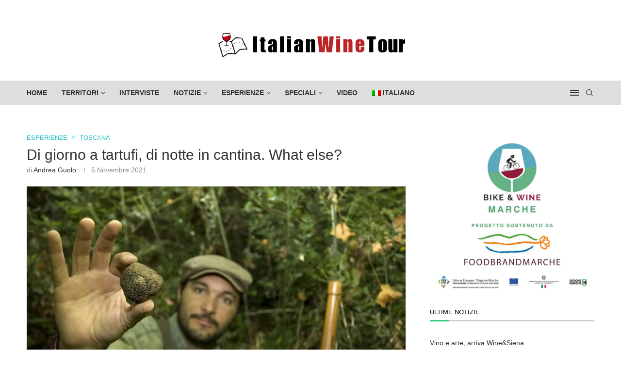

--- FILE ---
content_type: text/html; charset=UTF-8
request_url: https://italianwinetour.info/di-giorno-a-tartufi-di-notte-in-cantina-what-else/
body_size: 34057
content:
<!DOCTYPE html>
<html lang="it-IT">
<head><style>img.lazy{min-height:1px}</style><link href="https://italianwinetour.info/wp-content/plugins/w3-total-cache/pub/js/lazyload.min.js" as="script">
    <meta charset="UTF-8">
    <meta http-equiv="X-UA-Compatible" content="IE=edge">
    <meta name="viewport" content="width=device-width, initial-scale=1">
    <link rel="profile" href="http://gmpg.org/xfn/11"/>
	        <link rel="shortcut icon" href="https://italianwinetour.info/wp-content/uploads/2021/12/favicon-italianwinetour.jpg"
              type="image/x-icon"/>
        <link rel="apple-touch-icon" sizes="180x180" href="https://italianwinetour.info/wp-content/uploads/2021/12/favicon-italianwinetour.jpg">
	    <link rel="alternate" type="application/rss+xml" title="Italian Wine Tour RSS Feed"
          href="https://italianwinetour.info/feed/"/>
    <link rel="alternate" type="application/atom+xml" title="Italian Wine Tour Atom Feed"
          href="https://italianwinetour.info/feed/atom/"/>
    <link rel="pingback" href="https://italianwinetour.info/xmlrpc.php"/>
    <!--[if lt IE 9]>
	<script src="https://italianwinetour.info/wp-content/themes/soledad/js/html5.js"></script>
	<![endif]-->
	<link rel='preconnect' href='https://fonts.googleapis.com' />
<link rel='preconnect' href='https://fonts.gstatic.com' />
<meta http-equiv='x-dns-prefetch-control' content='on'>
<link rel='dns-prefetch' href='//fonts.googleapis.com' />
<link rel='dns-prefetch' href='//fonts.gstatic.com' />
<link rel='dns-prefetch' href='//s.gravatar.com' />
<link rel='dns-prefetch' href='//www.google-analytics.com' />
		<style>.penci-library-modal-btn {margin-left: 5px;background: #33ad67;vertical-align: top;font-size: 0 !important;}.penci-library-modal-btn:before {content: '';width: 16px;height: 16px;background-image: url('https://italianwinetour.info/wp-content/themes/soledad/images/penci-icon.png');background-position: center;background-size: contain;background-repeat: no-repeat;}#penci-library-modal .penci-elementor-template-library-template-name {text-align: right;flex: 1 0 0%;}</style>
	<meta name='robots' content='index, follow, max-image-preview:large, max-snippet:-1, max-video-preview:-1' />

	<!-- This site is optimized with the Yoast SEO plugin v26.8 - https://yoast.com/product/yoast-seo-wordpress/ -->
	<title>Di giorno a tartufi, di notte in cantina. What else? - Italian Wine Tour</title>
	<meta name="description" content="In Toscana, Savini Tartufi offre la Truffle Experience e Villa Saletta rilancia sul turismo d’élite" />
	<link rel="canonical" href="https://italianwinetour.info/di-giorno-a-tartufi-di-notte-in-cantina-what-else/" />
	<meta property="og:locale" content="it_IT" />
	<meta property="og:type" content="article" />
	<meta property="og:title" content="Di giorno a tartufi, di notte in cantina. What else? - Italian Wine Tour" />
	<meta property="og:description" content="In Toscana, Savini Tartufi offre la Truffle Experience e Villa Saletta rilancia sul turismo d’élite" />
	<meta property="og:url" content="https://italianwinetour.info/di-giorno-a-tartufi-di-notte-in-cantina-what-else/" />
	<meta property="og:site_name" content="Italian Wine Tour" />
	<meta property="article:published_time" content="2021-11-05T09:52:36+00:00" />
	<meta property="article:modified_time" content="2021-11-05T09:57:52+00:00" />
	<meta property="og:image" content="https://italianwinetour.info/wp-content/uploads/2021/11/cristiano.jpg" />
	<meta property="og:image:width" content="1200" />
	<meta property="og:image:height" content="800" />
	<meta property="og:image:type" content="image/jpeg" />
	<meta name="author" content="Andrea Guolo" />
	<meta name="twitter:card" content="summary_large_image" />
	<meta name="twitter:label1" content="Scritto da" />
	<meta name="twitter:data1" content="Andrea Guolo" />
	<meta name="twitter:label2" content="Tempo di lettura stimato" />
	<meta name="twitter:data2" content="6 minuti" />
	<script type="application/ld+json" class="yoast-schema-graph">{"@context":"https://schema.org","@graph":[{"@type":"Article","@id":"https://italianwinetour.info/di-giorno-a-tartufi-di-notte-in-cantina-what-else/#article","isPartOf":{"@id":"https://italianwinetour.info/di-giorno-a-tartufi-di-notte-in-cantina-what-else/"},"author":{"name":"Andrea Guolo","@id":"https://italianwinetour.info/#/schema/person/7e9a6d2101757917838e729f097b2ca7"},"headline":"Di giorno a tartufi, di notte in cantina. What else?","datePublished":"2021-11-05T09:52:36+00:00","dateModified":"2021-11-05T09:57:52+00:00","mainEntityOfPage":{"@id":"https://italianwinetour.info/di-giorno-a-tartufi-di-notte-in-cantina-what-else/"},"wordCount":1129,"commentCount":0,"publisher":{"@id":"https://italianwinetour.info/#organization"},"image":{"@id":"https://italianwinetour.info/di-giorno-a-tartufi-di-notte-in-cantina-what-else/#primaryimage"},"thumbnailUrl":"https://italianwinetour.info/wp-content/uploads/2021/11/cristiano.jpg","keywords":["Savini Tartufi","Tartufo","Villa Saletta"],"articleSection":["ESPERIENZE","Toscana"],"inLanguage":"it-IT","potentialAction":[{"@type":"CommentAction","name":"Comment","target":["https://italianwinetour.info/di-giorno-a-tartufi-di-notte-in-cantina-what-else/#respond"]}]},{"@type":"WebPage","@id":"https://italianwinetour.info/di-giorno-a-tartufi-di-notte-in-cantina-what-else/","url":"https://italianwinetour.info/di-giorno-a-tartufi-di-notte-in-cantina-what-else/","name":"Di giorno a tartufi, di notte in cantina. What else? - Italian Wine Tour","isPartOf":{"@id":"https://italianwinetour.info/#website"},"primaryImageOfPage":{"@id":"https://italianwinetour.info/di-giorno-a-tartufi-di-notte-in-cantina-what-else/#primaryimage"},"image":{"@id":"https://italianwinetour.info/di-giorno-a-tartufi-di-notte-in-cantina-what-else/#primaryimage"},"thumbnailUrl":"https://italianwinetour.info/wp-content/uploads/2021/11/cristiano.jpg","datePublished":"2021-11-05T09:52:36+00:00","dateModified":"2021-11-05T09:57:52+00:00","description":"In Toscana, Savini Tartufi offre la Truffle Experience e Villa Saletta rilancia sul turismo d’élite","breadcrumb":{"@id":"https://italianwinetour.info/di-giorno-a-tartufi-di-notte-in-cantina-what-else/#breadcrumb"},"inLanguage":"it-IT","potentialAction":[{"@type":"ReadAction","target":["https://italianwinetour.info/di-giorno-a-tartufi-di-notte-in-cantina-what-else/"]}]},{"@type":"ImageObject","inLanguage":"it-IT","@id":"https://italianwinetour.info/di-giorno-a-tartufi-di-notte-in-cantina-what-else/#primaryimage","url":"https://italianwinetour.info/wp-content/uploads/2021/11/cristiano.jpg","contentUrl":"https://italianwinetour.info/wp-content/uploads/2021/11/cristiano.jpg","width":1200,"height":800,"caption":""},{"@type":"BreadcrumbList","@id":"https://italianwinetour.info/di-giorno-a-tartufi-di-notte-in-cantina-what-else/#breadcrumb","itemListElement":[{"@type":"ListItem","position":1,"name":"Home","item":"https://italianwinetour.info/"},{"@type":"ListItem","position":2,"name":"Di giorno a tartufi, di notte in cantina. What else?"}]},{"@type":"WebSite","@id":"https://italianwinetour.info/#website","url":"https://italianwinetour.info/","name":"Italian Wine Tour","description":"Italian Wine Tour","publisher":{"@id":"https://italianwinetour.info/#organization"},"potentialAction":[{"@type":"SearchAction","target":{"@type":"EntryPoint","urlTemplate":"https://italianwinetour.info/?s={search_term_string}"},"query-input":{"@type":"PropertyValueSpecification","valueRequired":true,"valueName":"search_term_string"}}],"inLanguage":"it-IT"},{"@type":"Organization","@id":"https://italianwinetour.info/#organization","name":"ItalianWineTour.info","url":"https://italianwinetour.info/","logo":{"@type":"ImageObject","inLanguage":"it-IT","@id":"https://italianwinetour.info/#/schema/logo/image/","url":"https://italianwinetour.info/wp-content/uploads/2021/12/favicon-italianwinetour.jpg","contentUrl":"https://italianwinetour.info/wp-content/uploads/2021/12/favicon-italianwinetour.jpg","width":512,"height":512,"caption":"ItalianWineTour.info"},"image":{"@id":"https://italianwinetour.info/#/schema/logo/image/"}},{"@type":"Person","@id":"https://italianwinetour.info/#/schema/person/7e9a6d2101757917838e729f097b2ca7","name":"Andrea Guolo","image":{"@type":"ImageObject","inLanguage":"it-IT","@id":"https://italianwinetour.info/#/schema/person/image/","url":"https://secure.gravatar.com/avatar/7ff109177392328b11bfe3d0df2d2b18b49086c80abbd33ff6d03004705063d1?s=96&d=mm&r=g","contentUrl":"https://secure.gravatar.com/avatar/7ff109177392328b11bfe3d0df2d2b18b49086c80abbd33ff6d03004705063d1?s=96&d=mm&r=g","caption":"Andrea Guolo"},"url":"https://italianwinetour.info/author/andrea-guolo/"}]}</script>
	<!-- / Yoast SEO plugin. -->


<link rel='dns-prefetch' href='//www.googletagmanager.com' />
<link rel="alternate" type="application/rss+xml" title="Italian Wine Tour &raquo; Feed" href="https://italianwinetour.info/feed/" />
<link rel="alternate" type="application/rss+xml" title="Italian Wine Tour &raquo; Feed dei commenti" href="https://italianwinetour.info/comments/feed/" />
<link rel="alternate" type="application/rss+xml" title="Italian Wine Tour &raquo; Di giorno a tartufi, di notte in cantina. What else? Feed dei commenti" href="https://italianwinetour.info/di-giorno-a-tartufi-di-notte-in-cantina-what-else/feed/" />
<link rel="alternate" title="oEmbed (JSON)" type="application/json+oembed" href="https://italianwinetour.info/wp-json/oembed/1.0/embed?url=https%3A%2F%2Fitalianwinetour.info%2Fdi-giorno-a-tartufi-di-notte-in-cantina-what-else%2F" />
<link rel="alternate" title="oEmbed (XML)" type="text/xml+oembed" href="https://italianwinetour.info/wp-json/oembed/1.0/embed?url=https%3A%2F%2Fitalianwinetour.info%2Fdi-giorno-a-tartufi-di-notte-in-cantina-what-else%2F&#038;format=xml" />
<style id='wp-img-auto-sizes-contain-inline-css' type='text/css'>
img:is([sizes=auto i],[sizes^="auto," i]){contain-intrinsic-size:3000px 1500px}
/*# sourceURL=wp-img-auto-sizes-contain-inline-css */
</style>
<link rel="stylesheet" href="https://italianwinetour.info/wp-content/cache/minify/a5ff7.css" media="all" />

<style id='wp-block-image-inline-css' type='text/css'>
.wp-block-image>a,.wp-block-image>figure>a{display:inline-block}.wp-block-image img{box-sizing:border-box;height:auto;max-width:100%;vertical-align:bottom}@media not (prefers-reduced-motion){.wp-block-image img.hide{visibility:hidden}.wp-block-image img.show{animation:show-content-image .4s}}.wp-block-image[style*=border-radius] img,.wp-block-image[style*=border-radius]>a{border-radius:inherit}.wp-block-image.has-custom-border img{box-sizing:border-box}.wp-block-image.aligncenter{text-align:center}.wp-block-image.alignfull>a,.wp-block-image.alignwide>a{width:100%}.wp-block-image.alignfull img,.wp-block-image.alignwide img{height:auto;width:100%}.wp-block-image .aligncenter,.wp-block-image .alignleft,.wp-block-image .alignright,.wp-block-image.aligncenter,.wp-block-image.alignleft,.wp-block-image.alignright{display:table}.wp-block-image .aligncenter>figcaption,.wp-block-image .alignleft>figcaption,.wp-block-image .alignright>figcaption,.wp-block-image.aligncenter>figcaption,.wp-block-image.alignleft>figcaption,.wp-block-image.alignright>figcaption{caption-side:bottom;display:table-caption}.wp-block-image .alignleft{float:left;margin:.5em 1em .5em 0}.wp-block-image .alignright{float:right;margin:.5em 0 .5em 1em}.wp-block-image .aligncenter{margin-left:auto;margin-right:auto}.wp-block-image :where(figcaption){margin-bottom:1em;margin-top:.5em}.wp-block-image.is-style-circle-mask img{border-radius:9999px}@supports ((-webkit-mask-image:none) or (mask-image:none)) or (-webkit-mask-image:none){.wp-block-image.is-style-circle-mask img{border-radius:0;-webkit-mask-image:url('data:image/svg+xml;utf8,<svg viewBox="0 0 100 100" xmlns="http://www.w3.org/2000/svg"><circle cx="50" cy="50" r="50"/></svg>');mask-image:url('data:image/svg+xml;utf8,<svg viewBox="0 0 100 100" xmlns="http://www.w3.org/2000/svg"><circle cx="50" cy="50" r="50"/></svg>');mask-mode:alpha;-webkit-mask-position:center;mask-position:center;-webkit-mask-repeat:no-repeat;mask-repeat:no-repeat;-webkit-mask-size:contain;mask-size:contain}}:root :where(.wp-block-image.is-style-rounded img,.wp-block-image .is-style-rounded img){border-radius:9999px}.wp-block-image figure{margin:0}.wp-lightbox-container{display:flex;flex-direction:column;position:relative}.wp-lightbox-container img{cursor:zoom-in}.wp-lightbox-container img:hover+button{opacity:1}.wp-lightbox-container button{align-items:center;backdrop-filter:blur(16px) saturate(180%);background-color:#5a5a5a40;border:none;border-radius:4px;cursor:zoom-in;display:flex;height:20px;justify-content:center;opacity:0;padding:0;position:absolute;right:16px;text-align:center;top:16px;width:20px;z-index:100}@media not (prefers-reduced-motion){.wp-lightbox-container button{transition:opacity .2s ease}}.wp-lightbox-container button:focus-visible{outline:3px auto #5a5a5a40;outline:3px auto -webkit-focus-ring-color;outline-offset:3px}.wp-lightbox-container button:hover{cursor:pointer;opacity:1}.wp-lightbox-container button:focus{opacity:1}.wp-lightbox-container button:focus,.wp-lightbox-container button:hover,.wp-lightbox-container button:not(:hover):not(:active):not(.has-background){background-color:#5a5a5a40;border:none}.wp-lightbox-overlay{box-sizing:border-box;cursor:zoom-out;height:100vh;left:0;overflow:hidden;position:fixed;top:0;visibility:hidden;width:100%;z-index:100000}.wp-lightbox-overlay .close-button{align-items:center;cursor:pointer;display:flex;justify-content:center;min-height:40px;min-width:40px;padding:0;position:absolute;right:calc(env(safe-area-inset-right) + 16px);top:calc(env(safe-area-inset-top) + 16px);z-index:5000000}.wp-lightbox-overlay .close-button:focus,.wp-lightbox-overlay .close-button:hover,.wp-lightbox-overlay .close-button:not(:hover):not(:active):not(.has-background){background:none;border:none}.wp-lightbox-overlay .lightbox-image-container{height:var(--wp--lightbox-container-height);left:50%;overflow:hidden;position:absolute;top:50%;transform:translate(-50%,-50%);transform-origin:top left;width:var(--wp--lightbox-container-width);z-index:9999999999}.wp-lightbox-overlay .wp-block-image{align-items:center;box-sizing:border-box;display:flex;height:100%;justify-content:center;margin:0;position:relative;transform-origin:0 0;width:100%;z-index:3000000}.wp-lightbox-overlay .wp-block-image img{height:var(--wp--lightbox-image-height);min-height:var(--wp--lightbox-image-height);min-width:var(--wp--lightbox-image-width);width:var(--wp--lightbox-image-width)}.wp-lightbox-overlay .wp-block-image figcaption{display:none}.wp-lightbox-overlay button{background:none;border:none}.wp-lightbox-overlay .scrim{background-color:#fff;height:100%;opacity:.9;position:absolute;width:100%;z-index:2000000}.wp-lightbox-overlay.active{visibility:visible}@media not (prefers-reduced-motion){.wp-lightbox-overlay.active{animation:turn-on-visibility .25s both}.wp-lightbox-overlay.active img{animation:turn-on-visibility .35s both}.wp-lightbox-overlay.show-closing-animation:not(.active){animation:turn-off-visibility .35s both}.wp-lightbox-overlay.show-closing-animation:not(.active) img{animation:turn-off-visibility .25s both}.wp-lightbox-overlay.zoom.active{animation:none;opacity:1;visibility:visible}.wp-lightbox-overlay.zoom.active .lightbox-image-container{animation:lightbox-zoom-in .4s}.wp-lightbox-overlay.zoom.active .lightbox-image-container img{animation:none}.wp-lightbox-overlay.zoom.active .scrim{animation:turn-on-visibility .4s forwards}.wp-lightbox-overlay.zoom.show-closing-animation:not(.active){animation:none}.wp-lightbox-overlay.zoom.show-closing-animation:not(.active) .lightbox-image-container{animation:lightbox-zoom-out .4s}.wp-lightbox-overlay.zoom.show-closing-animation:not(.active) .lightbox-image-container img{animation:none}.wp-lightbox-overlay.zoom.show-closing-animation:not(.active) .scrim{animation:turn-off-visibility .4s forwards}}@keyframes show-content-image{0%{visibility:hidden}99%{visibility:hidden}to{visibility:visible}}@keyframes turn-on-visibility{0%{opacity:0}to{opacity:1}}@keyframes turn-off-visibility{0%{opacity:1;visibility:visible}99%{opacity:0;visibility:visible}to{opacity:0;visibility:hidden}}@keyframes lightbox-zoom-in{0%{transform:translate(calc((-100vw + var(--wp--lightbox-scrollbar-width))/2 + var(--wp--lightbox-initial-left-position)),calc(-50vh + var(--wp--lightbox-initial-top-position))) scale(var(--wp--lightbox-scale))}to{transform:translate(-50%,-50%) scale(1)}}@keyframes lightbox-zoom-out{0%{transform:translate(-50%,-50%) scale(1);visibility:visible}99%{visibility:visible}to{transform:translate(calc((-100vw + var(--wp--lightbox-scrollbar-width))/2 + var(--wp--lightbox-initial-left-position)),calc(-50vh + var(--wp--lightbox-initial-top-position))) scale(var(--wp--lightbox-scale));visibility:hidden}}
/*# sourceURL=https://italianwinetour.info/wp-includes/blocks/image/style.min.css */
</style>
<style id='wp-block-image-theme-inline-css' type='text/css'>
:root :where(.wp-block-image figcaption){color:#555;font-size:13px;text-align:center}.is-dark-theme :root :where(.wp-block-image figcaption){color:#ffffffa6}.wp-block-image{margin:0 0 1em}
/*# sourceURL=https://italianwinetour.info/wp-includes/blocks/image/theme.min.css */
</style>
<style id='global-styles-inline-css' type='text/css'>
:root{--wp--preset--aspect-ratio--square: 1;--wp--preset--aspect-ratio--4-3: 4/3;--wp--preset--aspect-ratio--3-4: 3/4;--wp--preset--aspect-ratio--3-2: 3/2;--wp--preset--aspect-ratio--2-3: 2/3;--wp--preset--aspect-ratio--16-9: 16/9;--wp--preset--aspect-ratio--9-16: 9/16;--wp--preset--color--black: #000000;--wp--preset--color--cyan-bluish-gray: #abb8c3;--wp--preset--color--white: #ffffff;--wp--preset--color--pale-pink: #f78da7;--wp--preset--color--vivid-red: #cf2e2e;--wp--preset--color--luminous-vivid-orange: #ff6900;--wp--preset--color--luminous-vivid-amber: #fcb900;--wp--preset--color--light-green-cyan: #7bdcb5;--wp--preset--color--vivid-green-cyan: #00d084;--wp--preset--color--pale-cyan-blue: #8ed1fc;--wp--preset--color--vivid-cyan-blue: #0693e3;--wp--preset--color--vivid-purple: #9b51e0;--wp--preset--gradient--vivid-cyan-blue-to-vivid-purple: linear-gradient(135deg,rgb(6,147,227) 0%,rgb(155,81,224) 100%);--wp--preset--gradient--light-green-cyan-to-vivid-green-cyan: linear-gradient(135deg,rgb(122,220,180) 0%,rgb(0,208,130) 100%);--wp--preset--gradient--luminous-vivid-amber-to-luminous-vivid-orange: linear-gradient(135deg,rgb(252,185,0) 0%,rgb(255,105,0) 100%);--wp--preset--gradient--luminous-vivid-orange-to-vivid-red: linear-gradient(135deg,rgb(255,105,0) 0%,rgb(207,46,46) 100%);--wp--preset--gradient--very-light-gray-to-cyan-bluish-gray: linear-gradient(135deg,rgb(238,238,238) 0%,rgb(169,184,195) 100%);--wp--preset--gradient--cool-to-warm-spectrum: linear-gradient(135deg,rgb(74,234,220) 0%,rgb(151,120,209) 20%,rgb(207,42,186) 40%,rgb(238,44,130) 60%,rgb(251,105,98) 80%,rgb(254,248,76) 100%);--wp--preset--gradient--blush-light-purple: linear-gradient(135deg,rgb(255,206,236) 0%,rgb(152,150,240) 100%);--wp--preset--gradient--blush-bordeaux: linear-gradient(135deg,rgb(254,205,165) 0%,rgb(254,45,45) 50%,rgb(107,0,62) 100%);--wp--preset--gradient--luminous-dusk: linear-gradient(135deg,rgb(255,203,112) 0%,rgb(199,81,192) 50%,rgb(65,88,208) 100%);--wp--preset--gradient--pale-ocean: linear-gradient(135deg,rgb(255,245,203) 0%,rgb(182,227,212) 50%,rgb(51,167,181) 100%);--wp--preset--gradient--electric-grass: linear-gradient(135deg,rgb(202,248,128) 0%,rgb(113,206,126) 100%);--wp--preset--gradient--midnight: linear-gradient(135deg,rgb(2,3,129) 0%,rgb(40,116,252) 100%);--wp--preset--font-size--small: 12px;--wp--preset--font-size--medium: 20px;--wp--preset--font-size--large: 32px;--wp--preset--font-size--x-large: 42px;--wp--preset--font-size--normal: 14px;--wp--preset--font-size--huge: 42px;--wp--preset--spacing--20: 0.44rem;--wp--preset--spacing--30: 0.67rem;--wp--preset--spacing--40: 1rem;--wp--preset--spacing--50: 1.5rem;--wp--preset--spacing--60: 2.25rem;--wp--preset--spacing--70: 3.38rem;--wp--preset--spacing--80: 5.06rem;--wp--preset--shadow--natural: 6px 6px 9px rgba(0, 0, 0, 0.2);--wp--preset--shadow--deep: 12px 12px 50px rgba(0, 0, 0, 0.4);--wp--preset--shadow--sharp: 6px 6px 0px rgba(0, 0, 0, 0.2);--wp--preset--shadow--outlined: 6px 6px 0px -3px rgb(255, 255, 255), 6px 6px rgb(0, 0, 0);--wp--preset--shadow--crisp: 6px 6px 0px rgb(0, 0, 0);}:where(.is-layout-flex){gap: 0.5em;}:where(.is-layout-grid){gap: 0.5em;}body .is-layout-flex{display: flex;}.is-layout-flex{flex-wrap: wrap;align-items: center;}.is-layout-flex > :is(*, div){margin: 0;}body .is-layout-grid{display: grid;}.is-layout-grid > :is(*, div){margin: 0;}:where(.wp-block-columns.is-layout-flex){gap: 2em;}:where(.wp-block-columns.is-layout-grid){gap: 2em;}:where(.wp-block-post-template.is-layout-flex){gap: 1.25em;}:where(.wp-block-post-template.is-layout-grid){gap: 1.25em;}.has-black-color{color: var(--wp--preset--color--black) !important;}.has-cyan-bluish-gray-color{color: var(--wp--preset--color--cyan-bluish-gray) !important;}.has-white-color{color: var(--wp--preset--color--white) !important;}.has-pale-pink-color{color: var(--wp--preset--color--pale-pink) !important;}.has-vivid-red-color{color: var(--wp--preset--color--vivid-red) !important;}.has-luminous-vivid-orange-color{color: var(--wp--preset--color--luminous-vivid-orange) !important;}.has-luminous-vivid-amber-color{color: var(--wp--preset--color--luminous-vivid-amber) !important;}.has-light-green-cyan-color{color: var(--wp--preset--color--light-green-cyan) !important;}.has-vivid-green-cyan-color{color: var(--wp--preset--color--vivid-green-cyan) !important;}.has-pale-cyan-blue-color{color: var(--wp--preset--color--pale-cyan-blue) !important;}.has-vivid-cyan-blue-color{color: var(--wp--preset--color--vivid-cyan-blue) !important;}.has-vivid-purple-color{color: var(--wp--preset--color--vivid-purple) !important;}.has-black-background-color{background-color: var(--wp--preset--color--black) !important;}.has-cyan-bluish-gray-background-color{background-color: var(--wp--preset--color--cyan-bluish-gray) !important;}.has-white-background-color{background-color: var(--wp--preset--color--white) !important;}.has-pale-pink-background-color{background-color: var(--wp--preset--color--pale-pink) !important;}.has-vivid-red-background-color{background-color: var(--wp--preset--color--vivid-red) !important;}.has-luminous-vivid-orange-background-color{background-color: var(--wp--preset--color--luminous-vivid-orange) !important;}.has-luminous-vivid-amber-background-color{background-color: var(--wp--preset--color--luminous-vivid-amber) !important;}.has-light-green-cyan-background-color{background-color: var(--wp--preset--color--light-green-cyan) !important;}.has-vivid-green-cyan-background-color{background-color: var(--wp--preset--color--vivid-green-cyan) !important;}.has-pale-cyan-blue-background-color{background-color: var(--wp--preset--color--pale-cyan-blue) !important;}.has-vivid-cyan-blue-background-color{background-color: var(--wp--preset--color--vivid-cyan-blue) !important;}.has-vivid-purple-background-color{background-color: var(--wp--preset--color--vivid-purple) !important;}.has-black-border-color{border-color: var(--wp--preset--color--black) !important;}.has-cyan-bluish-gray-border-color{border-color: var(--wp--preset--color--cyan-bluish-gray) !important;}.has-white-border-color{border-color: var(--wp--preset--color--white) !important;}.has-pale-pink-border-color{border-color: var(--wp--preset--color--pale-pink) !important;}.has-vivid-red-border-color{border-color: var(--wp--preset--color--vivid-red) !important;}.has-luminous-vivid-orange-border-color{border-color: var(--wp--preset--color--luminous-vivid-orange) !important;}.has-luminous-vivid-amber-border-color{border-color: var(--wp--preset--color--luminous-vivid-amber) !important;}.has-light-green-cyan-border-color{border-color: var(--wp--preset--color--light-green-cyan) !important;}.has-vivid-green-cyan-border-color{border-color: var(--wp--preset--color--vivid-green-cyan) !important;}.has-pale-cyan-blue-border-color{border-color: var(--wp--preset--color--pale-cyan-blue) !important;}.has-vivid-cyan-blue-border-color{border-color: var(--wp--preset--color--vivid-cyan-blue) !important;}.has-vivid-purple-border-color{border-color: var(--wp--preset--color--vivid-purple) !important;}.has-vivid-cyan-blue-to-vivid-purple-gradient-background{background: var(--wp--preset--gradient--vivid-cyan-blue-to-vivid-purple) !important;}.has-light-green-cyan-to-vivid-green-cyan-gradient-background{background: var(--wp--preset--gradient--light-green-cyan-to-vivid-green-cyan) !important;}.has-luminous-vivid-amber-to-luminous-vivid-orange-gradient-background{background: var(--wp--preset--gradient--luminous-vivid-amber-to-luminous-vivid-orange) !important;}.has-luminous-vivid-orange-to-vivid-red-gradient-background{background: var(--wp--preset--gradient--luminous-vivid-orange-to-vivid-red) !important;}.has-very-light-gray-to-cyan-bluish-gray-gradient-background{background: var(--wp--preset--gradient--very-light-gray-to-cyan-bluish-gray) !important;}.has-cool-to-warm-spectrum-gradient-background{background: var(--wp--preset--gradient--cool-to-warm-spectrum) !important;}.has-blush-light-purple-gradient-background{background: var(--wp--preset--gradient--blush-light-purple) !important;}.has-blush-bordeaux-gradient-background{background: var(--wp--preset--gradient--blush-bordeaux) !important;}.has-luminous-dusk-gradient-background{background: var(--wp--preset--gradient--luminous-dusk) !important;}.has-pale-ocean-gradient-background{background: var(--wp--preset--gradient--pale-ocean) !important;}.has-electric-grass-gradient-background{background: var(--wp--preset--gradient--electric-grass) !important;}.has-midnight-gradient-background{background: var(--wp--preset--gradient--midnight) !important;}.has-small-font-size{font-size: var(--wp--preset--font-size--small) !important;}.has-medium-font-size{font-size: var(--wp--preset--font-size--medium) !important;}.has-large-font-size{font-size: var(--wp--preset--font-size--large) !important;}.has-x-large-font-size{font-size: var(--wp--preset--font-size--x-large) !important;}
/*# sourceURL=global-styles-inline-css */
</style>

<style id='classic-theme-styles-inline-css' type='text/css'>
/*! This file is auto-generated */
.wp-block-button__link{color:#fff;background-color:#32373c;border-radius:9999px;box-shadow:none;text-decoration:none;padding:calc(.667em + 2px) calc(1.333em + 2px);font-size:1.125em}.wp-block-file__button{background:#32373c;color:#fff;text-decoration:none}
/*# sourceURL=/wp-includes/css/classic-themes.min.css */
</style>
<link rel="stylesheet" href="https://italianwinetour.info/wp-content/cache/minify/318b8.css" media="all" />
















<link rel='stylesheet' id='google-fonts-1-css' href='https://fonts.googleapis.com/css?family=Roboto%3A100%2C100italic%2C200%2C200italic%2C300%2C300italic%2C400%2C400italic%2C500%2C500italic%2C600%2C600italic%2C700%2C700italic%2C800%2C800italic%2C900%2C900italic%7CRoboto+Slab%3A100%2C100italic%2C200%2C200italic%2C300%2C300italic%2C400%2C400italic%2C500%2C500italic%2C600%2C600italic%2C700%2C700italic%2C800%2C800italic%2C900%2C900italic&#038;display=auto&#038;ver=6.9' type='text/css' media='all' />
<link rel="preconnect" href="https://fonts.gstatic.com/" crossorigin><script src="https://italianwinetour.info/wp-content/cache/minify/d52ed.js"></script>


<!-- Snippet del tag Google (gtag.js) aggiunto da Site Kit -->
<!-- Snippet Google Analytics aggiunto da Site Kit -->
<script type="text/javascript" src="https://www.googletagmanager.com/gtag/js?id=G-2D1P4GNMT6" id="google_gtagjs-js" async></script>
<script type="text/javascript" id="google_gtagjs-js-after">
/* <![CDATA[ */
window.dataLayer = window.dataLayer || [];function gtag(){dataLayer.push(arguments);}
gtag("set","linker",{"domains":["italianwinetour.info"]});
gtag("js", new Date());
gtag("set", "developer_id.dZTNiMT", true);
gtag("config", "G-2D1P4GNMT6", {"googlesitekit_post_type":"post"});
//# sourceURL=google_gtagjs-js-after
/* ]]> */
</script>
<link rel="https://api.w.org/" href="https://italianwinetour.info/wp-json/" /><link rel="alternate" title="JSON" type="application/json" href="https://italianwinetour.info/wp-json/wp/v2/posts/22898" /><link rel="EditURI" type="application/rsd+xml" title="RSD" href="https://italianwinetour.info/xmlrpc.php?rsd" />
<meta name="generator" content="WordPress 6.9" />
<link rel='shortlink' href='https://italianwinetour.info/?p=22898' />
<meta name="generator" content="WPML ver:4.7.6 stt:1,27;" />
<meta name="generator" content="Site Kit by Google 1.170.0" /><style id="penci-custom-style" type="text/css">body{ --pcbg-cl: #fff; --pctext-cl: #313131; --pcborder-cl: #dedede; --pcheading-cl: #313131; --pcmeta-cl: #888888; --pcaccent-cl: #6eb48c; --pcbody-font: 'PT Serif', serif; --pchead-font: 'Raleway', sans-serif; --pchead-wei: bold; } .single.penci-body-single-style-5 #header, .single.penci-body-single-style-6 #header, .single.penci-body-single-style-10 #header, .single.penci-body-single-style-5 .pc-wrapbuilder-header, .single.penci-body-single-style-6 .pc-wrapbuilder-header, .single.penci-body-single-style-10 .pc-wrapbuilder-header { --pchd-mg: 40px; } .fluid-width-video-wrapper > div { position: absolute; left: 0; right: 0; top: 0; width: 100%; height: 100%; } .yt-video-place { position: relative; text-align: center; } .yt-video-place.embed-responsive .start-video { display: block; top: 0; left: 0; bottom: 0; right: 0; position: absolute; transform: none; } .yt-video-place.embed-responsive .start-video img { margin: 0; padding: 0; top: 50%; display: inline-block; position: absolute; left: 50%; transform: translate(-50%, -50%); width: 68px; height: auto; } body { --pchead-font: Arial, Helvetica, sans-serif; } body { --pcbody-font: Arial, Helvetica, sans-serif; } p{ line-height: 1.8; } #main #bbpress-forums .bbp-login-form fieldset.bbp-form select, #main #bbpress-forums .bbp-login-form .bbp-form input[type="password"], #main #bbpress-forums .bbp-login-form .bbp-form input[type="text"], .penci-login-register input[type="email"], .penci-login-register input[type="text"], .penci-login-register input[type="password"], .penci-login-register input[type="number"], body, textarea, #respond textarea, .widget input[type="text"], .widget input[type="email"], .widget input[type="date"], .widget input[type="number"], .wpcf7 textarea, .mc4wp-form input, #respond input, div.wpforms-container .wpforms-form.wpforms-form input[type=date], div.wpforms-container .wpforms-form.wpforms-form input[type=datetime], div.wpforms-container .wpforms-form.wpforms-form input[type=datetime-local], div.wpforms-container .wpforms-form.wpforms-form input[type=email], div.wpforms-container .wpforms-form.wpforms-form input[type=month], div.wpforms-container .wpforms-form.wpforms-form input[type=number], div.wpforms-container .wpforms-form.wpforms-form input[type=password], div.wpforms-container .wpforms-form.wpforms-form input[type=range], div.wpforms-container .wpforms-form.wpforms-form input[type=search], div.wpforms-container .wpforms-form.wpforms-form input[type=tel], div.wpforms-container .wpforms-form.wpforms-form input[type=text], div.wpforms-container .wpforms-form.wpforms-form input[type=time], div.wpforms-container .wpforms-form.wpforms-form input[type=url], div.wpforms-container .wpforms-form.wpforms-form input[type=week], div.wpforms-container .wpforms-form.wpforms-form select, div.wpforms-container .wpforms-form.wpforms-form textarea, .wpcf7 input, form.pc-searchform input.search-input, ul.homepage-featured-boxes .penci-fea-in h4, .widget.widget_categories ul li span.category-item-count, .about-widget .about-me-heading, .widget ul.side-newsfeed li .side-item .side-item-text .side-item-meta { font-weight: normal } #navigation .menu > li > a, #navigation ul.menu ul.sub-menu li > a, .navigation ul.menu ul.sub-menu li > a, .penci-menu-hbg .menu li a, #sidebar-nav .menu li a { font-family: Arial, Helvetica, sans-serif; font-weight: normal; } .penci-hide-tagupdated{ display: none !important; } .header-slogan .header-slogan-text { font-style:normal; } .widget ul li, .post-entry, p, .post-entry p{ line-height: 2; } body { --pchead-wei: 500; } .featured-area .penci-image-holder, .featured-area .penci-slider4-overlay, .featured-area .penci-slide-overlay .overlay-link, .featured-style-29 .featured-slider-overlay, .penci-slider38-overlay{ border-radius: ; -webkit-border-radius: ; } .penci-featured-content-right:before{ border-top-right-radius: ; border-bottom-right-radius: ; } .penci-flat-overlay .penci-slide-overlay .penci-mag-featured-content:before{ border-bottom-left-radius: ; border-bottom-right-radius: ; } .container-single .post-image{ border-radius: ; -webkit-border-radius: ; } #navigation .menu > li > a, #navigation ul.menu ul.sub-menu li > a, .navigation ul.menu ul.sub-menu li > a, .penci-menu-hbg .menu li a, #sidebar-nav .menu li a, #navigation .penci-megamenu .penci-mega-child-categories a, .navigation .penci-megamenu .penci-mega-child-categories a{ font-weight: bold; } body.penci-body-boxed { background-color:#ffffff; } body.penci-body-boxed { background-image: url(http://soledad.pencidesign.com/soledad-magazine/wp-content/uploads/sites/7/2017/06/notebook.png); } body.penci-body-boxed { background-repeat:no-repeat; } body.penci-body-boxed { background-attachment:scroll; } body.penci-body-boxed { background-size:auto; } #header .inner-header .container { padding:40px 0; } #logo a { max-width:400px; width: 100%; } @media only screen and (max-width: 960px) and (min-width: 768px){ #logo img{ max-width: 100%; } } .penci-page-container-smaller { max-width:600px; } .penci-page-header h1{font-size:24px;} body:not(.pcdm-enable) .penci-page-header h1 { color: #ffffff; } body{ --pcbg-cl: #ffffff; } .penci-single-style-7:not( .penci-single-pheader-noimg ).penci_sidebar #main article.post, .penci-single-style-3:not( .penci-single-pheader-noimg ).penci_sidebar #main article.post { background-color: var(--pcbg-cl); } @media only screen and (max-width: 767px){ .standard-post-special_wrapper { background: var(--pcbg-cl); } } .wrapper-boxed, .wrapper-boxed.enable-boxed, .home-pupular-posts-title span, .penci-post-box-meta.penci-post-box-grid .penci-post-share-box, .penci-pagination.penci-ajax-more a.penci-ajax-more-button, .woocommerce .woocommerce-product-search input[type="search"], .overlay-post-box-meta, .widget ul.side-newsfeed li.featured-news2 .side-item .side-item-text, .widget select, .widget select option, .woocommerce .woocommerce-error, .woocommerce .woocommerce-info, .woocommerce .woocommerce-message, #penci-demobar, #penci-demobar .style-toggle, .grid-overlay-meta .grid-header-box, .header-standard.standard-overlay-meta{ background-color: var(--pcbg-cl); } .penci-grid .list-post.list-boxed-post .item > .thumbnail:before{ border-right-color: var(--pcbg-cl); } .penci-grid .list-post.list-boxed-post:nth-of-type(2n+2) .item > .thumbnail:before{ border-left-color: var(--pcbg-cl); } body{ --pcborder-cl: #dedede; } #main #bbpress-forums .bbp-login-form fieldset.bbp-form select, #main #bbpress-forums .bbp-login-form .bbp-form input[type="password"], #main #bbpress-forums .bbp-login-form .bbp-form input[type="text"], .widget ul li, .grid-mixed, .penci-post-box-meta, .penci-pagination.penci-ajax-more a.penci-ajax-more-button, .widget-social a i, .penci-home-popular-posts, .header-header-1.has-bottom-line, .header-header-4.has-bottom-line, .header-header-7.has-bottom-line, .container-single .post-entry .post-tags a,.tags-share-box.tags-share-box-2_3,.tags-share-box.tags-share-box-top, .tags-share-box, .post-author, .post-pagination, .post-related, .post-comments .post-title-box, .comments .comment, #respond textarea, .wpcf7 textarea, #respond input, div.wpforms-container .wpforms-form.wpforms-form input[type=date], div.wpforms-container .wpforms-form.wpforms-form input[type=datetime], div.wpforms-container .wpforms-form.wpforms-form input[type=datetime-local], div.wpforms-container .wpforms-form.wpforms-form input[type=email], div.wpforms-container .wpforms-form.wpforms-form input[type=month], div.wpforms-container .wpforms-form.wpforms-form input[type=number], div.wpforms-container .wpforms-form.wpforms-form input[type=password], div.wpforms-container .wpforms-form.wpforms-form input[type=range], div.wpforms-container .wpforms-form.wpforms-form input[type=search], div.wpforms-container .wpforms-form.wpforms-form input[type=tel], div.wpforms-container .wpforms-form.wpforms-form input[type=text], div.wpforms-container .wpforms-form.wpforms-form input[type=time], div.wpforms-container .wpforms-form.wpforms-form input[type=url], div.wpforms-container .wpforms-form.wpforms-form input[type=week], div.wpforms-container .wpforms-form.wpforms-form select, div.wpforms-container .wpforms-form.wpforms-form textarea, .wpcf7 input, .widget_wysija input, #respond h3, form.pc-searchform input.search-input, .post-password-form input[type="text"], .post-password-form input[type="email"], .post-password-form input[type="password"], .post-password-form input[type="number"], .penci-recipe, .penci-recipe-heading, .penci-recipe-ingredients, .penci-recipe-notes, .penci-pagination ul.page-numbers li span, .penci-pagination ul.page-numbers li a, #comments_pagination span, #comments_pagination a, body.author .post-author, .tags-share-box.hide-tags.page-share, .penci-grid li.list-post, .penci-grid li.list-boxed-post-2 .content-boxed-2, .home-featured-cat-content .mag-post-box, .home-featured-cat-content.style-2 .mag-post-box.first-post, .home-featured-cat-content.style-10 .mag-post-box.first-post, .widget select, .widget ul ul, .widget input[type="text"], .widget input[type="email"], .widget input[type="date"], .widget input[type="number"], .widget input[type="search"], .widget .tagcloud a, #wp-calendar tbody td, .woocommerce div.product .entry-summary div[itemprop="description"] td, .woocommerce div.product .entry-summary div[itemprop="description"] th, .woocommerce div.product .woocommerce-tabs #tab-description td, .woocommerce div.product .woocommerce-tabs #tab-description th, .woocommerce-product-details__short-description td, th, .woocommerce ul.cart_list li, .woocommerce ul.product_list_widget li, .woocommerce .widget_shopping_cart .total, .woocommerce.widget_shopping_cart .total, .woocommerce .woocommerce-product-search input[type="search"], .woocommerce nav.woocommerce-pagination ul li a, .woocommerce nav.woocommerce-pagination ul li span, .woocommerce div.product .product_meta, .woocommerce div.product .woocommerce-tabs ul.tabs, .woocommerce div.product .related > h2, .woocommerce div.product .upsells > h2, .woocommerce #reviews #comments ol.commentlist li .comment-text, .woocommerce table.shop_table td, .post-entry td, .post-entry th, #add_payment_method .cart-collaterals .cart_totals tr td, #add_payment_method .cart-collaterals .cart_totals tr th, .woocommerce-cart .cart-collaterals .cart_totals tr td, .woocommerce-cart .cart-collaterals .cart_totals tr th, .woocommerce-checkout .cart-collaterals .cart_totals tr td, .woocommerce-checkout .cart-collaterals .cart_totals tr th, .woocommerce-cart .cart-collaterals .cart_totals table, .woocommerce-cart table.cart td.actions .coupon .input-text, .woocommerce table.shop_table a.remove, .woocommerce form .form-row .input-text, .woocommerce-page form .form-row .input-text, .woocommerce .woocommerce-error, .woocommerce .woocommerce-info, .woocommerce .woocommerce-message, .woocommerce form.checkout_coupon, .woocommerce form.login, .woocommerce form.register, .woocommerce form.checkout table.shop_table, .woocommerce-checkout #payment ul.payment_methods, .post-entry table, .wrapper-penci-review, .penci-review-container.penci-review-count, #penci-demobar .style-toggle, #widget-area, .post-entry hr, .wpb_text_column hr, #buddypress .dir-search input[type=search], #buddypress .dir-search input[type=text], #buddypress .groups-members-search input[type=search], #buddypress .groups-members-search input[type=text], #buddypress ul.item-list, #buddypress .profile[role=main], #buddypress select, #buddypress div.pagination .pagination-links span, #buddypress div.pagination .pagination-links a, #buddypress div.pagination .pag-count, #buddypress div.pagination .pagination-links a:hover, #buddypress ul.item-list li, #buddypress table.forum tr td.label, #buddypress table.messages-notices tr td.label, #buddypress table.notifications tr td.label, #buddypress table.notifications-settings tr td.label, #buddypress table.profile-fields tr td.label, #buddypress table.wp-profile-fields tr td.label, #buddypress table.profile-fields:last-child, #buddypress form#whats-new-form textarea, #buddypress .standard-form input[type=text], #buddypress .standard-form input[type=color], #buddypress .standard-form input[type=date], #buddypress .standard-form input[type=datetime], #buddypress .standard-form input[type=datetime-local], #buddypress .standard-form input[type=email], #buddypress .standard-form input[type=month], #buddypress .standard-form input[type=number], #buddypress .standard-form input[type=range], #buddypress .standard-form input[type=search], #buddypress .standard-form input[type=password], #buddypress .standard-form input[type=tel], #buddypress .standard-form input[type=time], #buddypress .standard-form input[type=url], #buddypress .standard-form input[type=week], .bp-avatar-nav ul, .bp-avatar-nav ul.avatar-nav-items li.current, #bbpress-forums li.bbp-body ul.forum, #bbpress-forums li.bbp-body ul.topic, #bbpress-forums li.bbp-footer, .bbp-pagination-links a, .bbp-pagination-links span.current, .wrapper-boxed .bbp-pagination-links a:hover, .wrapper-boxed .bbp-pagination-links span.current, #buddypress .standard-form select, #buddypress .standard-form input[type=password], #buddypress .activity-list li.load-more a, #buddypress .activity-list li.load-newest a, #buddypress ul.button-nav li a, #buddypress div.generic-button a, #buddypress .comment-reply-link, #bbpress-forums div.bbp-template-notice.info, #bbpress-forums #bbp-search-form #bbp_search, #bbpress-forums .bbp-forums-list, #bbpress-forums #bbp_topic_title, #bbpress-forums #bbp_topic_tags, #bbpress-forums .wp-editor-container, .widget_display_stats dd, .widget_display_stats dt, div.bbp-forum-header, div.bbp-topic-header, div.bbp-reply-header, .widget input[type="text"], .widget input[type="email"], .widget input[type="date"], .widget input[type="number"], .widget input[type="search"], .widget input[type="password"], blockquote.wp-block-quote, .post-entry blockquote.wp-block-quote, .wp-block-quote:not(.is-large):not(.is-style-large), .post-entry pre, .wp-block-pullquote:not(.is-style-solid-color), .post-entry hr.wp-block-separator, .wp-block-separator, .wp-block-latest-posts, .wp-block-yoast-how-to-block ol.schema-how-to-steps, .wp-block-yoast-how-to-block ol.schema-how-to-steps li, .wp-block-yoast-faq-block .schema-faq-section, .post-entry .wp-block-quote, .wpb_text_column .wp-block-quote, .woocommerce .page-description .wp-block-quote, .wp-block-search .wp-block-search__input{ border-color: var(--pcborder-cl); } .penci-recipe-index-wrap h4.recipe-index-heading > span:before, .penci-recipe-index-wrap h4.recipe-index-heading > span:after{ border-color: var(--pcborder-cl); opacity: 1; } .tags-share-box .single-comment-o:after, .post-share a.penci-post-like:after{ background-color: var(--pcborder-cl); } .penci-grid .list-post.list-boxed-post{ border-color: var(--pcborder-cl) !important; } .penci-post-box-meta.penci-post-box-grid:before, .woocommerce .widget_price_filter .ui-slider .ui-slider-range{ background-color: var(--pcborder-cl); } .penci-pagination.penci-ajax-more a.penci-ajax-more-button.loading-posts{ border-color: var(--pcborder-cl) !important; } .penci-vernav-enable .penci-menu-hbg{ box-shadow: none; -webkit-box-shadow: none; -moz-box-shadow: none; } .penci-vernav-enable.penci-vernav-poleft .penci-menu-hbg{ border-right: 1px solid var(--pcborder-cl); } .penci-vernav-enable.penci-vernav-poright .penci-menu-hbg{ border-left: 1px solid var(--pcborder-cl); } body:not(.pcdm-enable){ color: #313131; } body{ --pcaccent-cl: #34abe2; } .penci-menuhbg-toggle:hover .lines-button:after, .penci-menuhbg-toggle:hover .penci-lines:before, .penci-menuhbg-toggle:hover .penci-lines:after,.tags-share-box.tags-share-box-s2 .post-share-plike,.penci-video_playlist .penci-playlist-title,.pencisc-column-2.penci-video_playlist .penci-video-nav .playlist-panel-item, .pencisc-column-1.penci-video_playlist .penci-video-nav .playlist-panel-item,.penci-video_playlist .penci-custom-scroll::-webkit-scrollbar-thumb, .pencisc-button, .post-entry .pencisc-button, .penci-dropcap-box, .penci-dropcap-circle, .penci-login-register input[type="submit"]:hover, .penci-ld .penci-ldin:before, .penci-ldspinner > div{ background: #34abe2; } a, .post-entry .penci-portfolio-filter ul li a:hover, .penci-portfolio-filter ul li a:hover, .penci-portfolio-filter ul li.active a, .post-entry .penci-portfolio-filter ul li.active a, .penci-countdown .countdown-amount, .archive-box h1, .post-entry a, .container.penci-breadcrumb span a:hover,.container.penci-breadcrumb a:hover, .post-entry blockquote:before, .post-entry blockquote cite, .post-entry blockquote .author, .wpb_text_column blockquote:before, .wpb_text_column blockquote cite, .wpb_text_column blockquote .author, .penci-pagination a:hover, ul.penci-topbar-menu > li a:hover, div.penci-topbar-menu > ul > li a:hover, .penci-recipe-heading a.penci-recipe-print,.penci-review-metas .penci-review-btnbuy, .main-nav-social a:hover, .widget-social .remove-circle a:hover i, .penci-recipe-index .cat > a.penci-cat-name, #bbpress-forums li.bbp-body ul.forum li.bbp-forum-info a:hover, #bbpress-forums li.bbp-body ul.topic li.bbp-topic-title a:hover, #bbpress-forums li.bbp-body ul.forum li.bbp-forum-info .bbp-forum-content a, #bbpress-forums li.bbp-body ul.topic p.bbp-topic-meta a, #bbpress-forums .bbp-breadcrumb a:hover, #bbpress-forums .bbp-forum-freshness a:hover, #bbpress-forums .bbp-topic-freshness a:hover, #buddypress ul.item-list li div.item-title a, #buddypress ul.item-list li h4 a, #buddypress .activity-header a:first-child, #buddypress .comment-meta a:first-child, #buddypress .acomment-meta a:first-child, div.bbp-template-notice a:hover, .penci-menu-hbg .menu li a .indicator:hover, .penci-menu-hbg .menu li a:hover, #sidebar-nav .menu li a:hover, .penci-rlt-popup .rltpopup-meta .rltpopup-title:hover, .penci-video_playlist .penci-video-playlist-item .penci-video-title:hover, .penci_list_shortcode li:before, .penci-dropcap-box-outline, .penci-dropcap-circle-outline, .penci-dropcap-regular, .penci-dropcap-bold{ color: #34abe2; } .penci-home-popular-post ul.slick-dots li button:hover, .penci-home-popular-post ul.slick-dots li.slick-active button, .post-entry blockquote .author span:after, .error-image:after, .error-404 .go-back-home a:after, .penci-header-signup-form, .woocommerce span.onsale, .woocommerce #respond input#submit:hover, .woocommerce a.button:hover, .woocommerce button.button:hover, .woocommerce input.button:hover, .woocommerce nav.woocommerce-pagination ul li span.current, .woocommerce div.product .entry-summary div[itemprop="description"]:before, .woocommerce div.product .entry-summary div[itemprop="description"] blockquote .author span:after, .woocommerce div.product .woocommerce-tabs #tab-description blockquote .author span:after, .woocommerce #respond input#submit.alt:hover, .woocommerce a.button.alt:hover, .woocommerce button.button.alt:hover, .woocommerce input.button.alt:hover, .pcheader-icon.shoping-cart-icon > a > span, #penci-demobar .buy-button, #penci-demobar .buy-button:hover, .penci-recipe-heading a.penci-recipe-print:hover,.penci-review-metas .penci-review-btnbuy:hover, .penci-review-process span, .penci-review-score-total, #navigation.menu-style-2 ul.menu ul.sub-menu:before, #navigation.menu-style-2 .menu ul ul.sub-menu:before, .penci-go-to-top-floating, .post-entry.blockquote-style-2 blockquote:before, #bbpress-forums #bbp-search-form .button, #bbpress-forums #bbp-search-form .button:hover, .wrapper-boxed .bbp-pagination-links span.current, #bbpress-forums #bbp_reply_submit:hover, #bbpress-forums #bbp_topic_submit:hover,#main .bbp-login-form .bbp-submit-wrapper button[type="submit"]:hover, #buddypress .dir-search input[type=submit], #buddypress .groups-members-search input[type=submit], #buddypress button:hover, #buddypress a.button:hover, #buddypress a.button:focus, #buddypress input[type=button]:hover, #buddypress input[type=reset]:hover, #buddypress ul.button-nav li a:hover, #buddypress ul.button-nav li.current a, #buddypress div.generic-button a:hover, #buddypress .comment-reply-link:hover, #buddypress input[type=submit]:hover, #buddypress div.pagination .pagination-links .current, #buddypress div.item-list-tabs ul li.selected a, #buddypress div.item-list-tabs ul li.current a, #buddypress div.item-list-tabs ul li a:hover, #buddypress table.notifications thead tr, #buddypress table.notifications-settings thead tr, #buddypress table.profile-settings thead tr, #buddypress table.profile-fields thead tr, #buddypress table.wp-profile-fields thead tr, #buddypress table.messages-notices thead tr, #buddypress table.forum thead tr, #buddypress input[type=submit] { background-color: #34abe2; } .penci-pagination ul.page-numbers li span.current, #comments_pagination span { color: #fff; background: #34abe2; border-color: #34abe2; } .footer-instagram h4.footer-instagram-title > span:before, .woocommerce nav.woocommerce-pagination ul li span.current, .penci-pagination.penci-ajax-more a.penci-ajax-more-button:hover, .penci-recipe-heading a.penci-recipe-print:hover,.penci-review-metas .penci-review-btnbuy:hover, .home-featured-cat-content.style-14 .magcat-padding:before, .wrapper-boxed .bbp-pagination-links span.current, #buddypress .dir-search input[type=submit], #buddypress .groups-members-search input[type=submit], #buddypress button:hover, #buddypress a.button:hover, #buddypress a.button:focus, #buddypress input[type=button]:hover, #buddypress input[type=reset]:hover, #buddypress ul.button-nav li a:hover, #buddypress ul.button-nav li.current a, #buddypress div.generic-button a:hover, #buddypress .comment-reply-link:hover, #buddypress input[type=submit]:hover, #buddypress div.pagination .pagination-links .current, #buddypress input[type=submit], form.pc-searchform.penci-hbg-search-form input.search-input:hover, form.pc-searchform.penci-hbg-search-form input.search-input:focus, .penci-dropcap-box-outline, .penci-dropcap-circle-outline { border-color: #34abe2; } .woocommerce .woocommerce-error, .woocommerce .woocommerce-info, .woocommerce .woocommerce-message { border-top-color: #34abe2; } .penci-slider ol.penci-control-nav li a.penci-active, .penci-slider ol.penci-control-nav li a:hover, .penci-related-carousel .owl-dot.active span, .penci-owl-carousel-slider .owl-dot.active span{ border-color: #34abe2; background-color: #34abe2; } .woocommerce .woocommerce-message:before, .woocommerce form.checkout table.shop_table .order-total .amount, .woocommerce ul.products li.product .price ins, .woocommerce ul.products li.product .price, .woocommerce div.product p.price ins, .woocommerce div.product span.price ins, .woocommerce div.product p.price, .woocommerce div.product .entry-summary div[itemprop="description"] blockquote:before, .woocommerce div.product .woocommerce-tabs #tab-description blockquote:before, .woocommerce div.product .entry-summary div[itemprop="description"] blockquote cite, .woocommerce div.product .entry-summary div[itemprop="description"] blockquote .author, .woocommerce div.product .woocommerce-tabs #tab-description blockquote cite, .woocommerce div.product .woocommerce-tabs #tab-description blockquote .author, .woocommerce div.product .product_meta > span a:hover, .woocommerce div.product .woocommerce-tabs ul.tabs li.active, .woocommerce ul.cart_list li .amount, .woocommerce ul.product_list_widget li .amount, .woocommerce table.shop_table td.product-name a:hover, .woocommerce table.shop_table td.product-price span, .woocommerce table.shop_table td.product-subtotal span, .woocommerce-cart .cart-collaterals .cart_totals table td .amount, .woocommerce .woocommerce-info:before, .woocommerce div.product span.price, .penci-container-inside.penci-breadcrumb span a:hover,.penci-container-inside.penci-breadcrumb a:hover { color: #34abe2; } .standard-content .penci-more-link.penci-more-link-button a.more-link, .penci-readmore-btn.penci-btn-make-button a, .penci-featured-cat-seemore.penci-btn-make-button a{ background-color: #34abe2; color: #fff; } .penci-vernav-toggle:before{ border-top-color: #34abe2; color: #fff; } .penci-container-inside.penci-breadcrumb i, .container.penci-breadcrumb i, .penci-container-inside.penci-breadcrumb span, .penci-container-inside.penci-breadcrumb span a, .penci-container-inside.penci-breadcrumb a, .container.penci-breadcrumb span, .container.penci-breadcrumb span a, .container.penci-breadcrumb a{ font-size: 12px; } .penci-pagination a, .penci-pagination .disable-url, .penci-pagination ul.page-numbers li span, .penci-pagination ul.page-numbers li a, #comments_pagination span, #comments_pagination a{ font-size: 10px; } body:not(.pcdm-enable) .archive-box span{ color: #000000; } ul.homepage-featured-boxes .penci-fea-in h4 span span, ul.homepage-featured-boxes .penci-fea-in.boxes-style-3 h4 span span { font-size: 12px; } .home-pupular-posts-title{ font-size: 14px; } .penci-top-bar, .penci-topbar-trending .penci-owl-carousel .owl-item, ul.penci-topbar-menu ul.sub-menu, div.penci-topbar-menu > ul ul.sub-menu, .pctopbar-login-btn .pclogin-sub{ background-color: #111111; } .headline-title.nticker-style-3:after{ border-color: #111111; } .headline-title { background-color: #2196f3; } .headline-title.nticker-style-2:after, .headline-title.nticker-style-4:after{ border-color: #2196f3; } body:not(.pcdm-enable) a.penci-topbar-post-title { color: #ffffff; } body:not(.pcdm-enable) a.penci-topbar-post-title:hover { color: #2196f3; } body:not(.pcdm-enable) ul.penci-topbar-menu > li a:hover, body:not(.pcdm-enable) div.penci-topbar-menu > ul > li a:hover { color: #2196f3; } body:not(.pcdm-enable) .penci-topbar-social a:hover { color: #2196f3; } #penci-login-popup:before{ opacity: ; } @media only screen and (min-width: 961px){#navigation,.sticky-wrapper:not( .is-sticky ) #navigation, #navigation.sticky:not(.sticky-active){ height: 50px !important; }#navigation .menu > li > a,.main-nav-social,#navigation.sticky:not(.sticky-active) .menu > li > a, #navigation.sticky:not(.sticky-active) .main-nav-social, .sticky-wrapper:not( .is-sticky ) #navigation .menu>li>a,.sticky-wrapper:not( .is-sticky ) .main-nav-social{ line-height: 48px !important; height: 49px !important; }#navigation.sticky:not(.sticky-active) ul.menu > li > a:before, #navigation.sticky:not(.sticky-active) .menu > ul > li > a:before, .sticky-wrapper:not( .is-sticky ) #navigation ul.menu > li > a:before,.sticky-wrapper:not( .is-sticky ) #navigation .menu > ul > li > a:before{ bottom: calc( 50px/2 - 16px ) !important; }#navigation .pc_dm_mode,.top-search-classes a.cart-contents, .pcheader-icon > a, #navigation.sticky:not(.sticky-active) .pcheader-icon > a,.sticky-wrapper:not( .is-sticky ) .pcheader-icon > a{ height: 48px !important;line-height: 48px !important; }.penci-header-builder .pcheader-icon > a, .penci-header-builder .penci-menuhbg-toggle, .penci-header-builder .top-search-classes a.cart-contents, .penci-header-builder .top-search-classes > a{ height: auto !important; line-height: unset !important; }.pcheader-icon.shoping-cart-icon > a > span, #navigation.sticky:not(.sticky-active) .pcheader-icon.shoping-cart-icon > a > span, .sticky-wrapper:not( .is-sticky ) .pcheader-icon.shoping-cart-icon > a > span{ top: calc( 50px/2 - 18px ) !important; }.penci-menuhbg-toggle, .show-search, .show-search form.pc-searchform input.search-input, #navigation.sticky:not(.sticky-active) .penci-menuhbg-toggle, #navigation.sticky:not(.sticky-active) .show-search, #navigation.sticky:not(.sticky-active) .show-search form.pc-searchform input.search-input, .sticky-wrapper:not( .is-sticky ) #navigation .penci-menuhbg-toggle,.sticky-wrapper:not( .is-sticky ) #navigation .show-search, .sticky-wrapper:not( .is-sticky ) .show-search form.pc-searchform input.search-input{ height: 48px !important; }#navigation.sticky:not(.sticky-active) .show-search a.close-search, .sticky-wrapper:not( .is-sticky ) .show-search a.close-search{ height: 50px !important;line-height: 50px !important; }#navigation #logo img, #navigation.sticky:not(.sticky-active).header-6 #logo img, #navigation.header-6 #logo img{ max-height: 50px; }body.rtl #navigation.sticky:not(.sticky-active) ul.menu > li > .sub-menu, body.rtl #navigation.header-6.sticky:not(.sticky-active) ul.menu > li > .sub-menu, body.rtl #navigation.header-6.sticky:not(.sticky-active) .menu > ul > li > .sub-menu, body.rtl #navigation.header-10.sticky:not(.sticky-active) ul.menu > li > .sub-menu, body.rtl #navigation.header-10.sticky:not(.sticky-active) .menu > ul > li > .sub-menu, body.rtl #navigation.header-11.sticky:not(.sticky-active) ul.menu > li > .sub-menu, body.rtl #navigation.header-11.sticky:not(.sticky-active) .menu > ul > li > .sub-menu, body.rtl #navigation-sticky-wrapper:not(.is-sticky) #navigation ul.menu > li > .sub-menu, body.rtl #navigation-sticky-wrapper:not(.is-sticky) #navigation.header-6 ul.menu > li > .sub-menu, body.rtl #navigation-sticky-wrapper:not(.is-sticky) #navigation.header-6 .menu > ul > li > .sub-menu, body.rtl #navigation-sticky-wrapper:not(.is-sticky) #navigation.header-10 ul.menu > li > .sub-menu, body.rtl #navigation-sticky-wrapper:not(.is-sticky) #navigation.header-10 .menu > ul > li > .sub-menu, body.rtl #navigation-sticky-wrapper:not(.is-sticky) #navigation.header-11 ul.menu > li > .sub-menu, body.rtl #navigation-sticky-wrapper:not(.is-sticky) #navigation.header-11 .menu > ul > li > .sub-menu{ top: 49px; }#navigation.header-10.sticky:not(.sticky-active):not(.penci-logo-overflow) #logo img, #navigation.header-11.sticky:not(.sticky-active):not(.penci-logo-overflow) #logo img, .sticky-wrapper:not( .is-sticky ) #navigation.header-10:not( .penci-logo-overflow ) #logo img, .sticky-wrapper:not( .is-sticky ) #navigation.header-11:not( .penci-logo-overflow ) #logo img { max-height: 50px; }.sticky-wrapper:not( .is-sticky ) #navigation.header-2.menu-item-padding,#navigation.header-2.menu-item-padding.sticky:not(.sticky-active).sticky-wrapper:not( .is-sticky ) #navigation.header-2.menu-item-padding ul.menu > li > a, #navigation.header-2.menu-item-padding.sticky:not(.sticky-active) ul.menu > li > a{ height: 50px; }}@media only screen and (min-width: 961px){.sticky-wrapper.is-sticky #navigation, .is-sticky #navigation.menu-item-padding,.is-sticky #navigation.menu-item-padding, #navigation.sticky-active,#navigation.sticky-active.menu-item-padding,#navigation.sticky-active.menu-item-padding{ height: 40px !important; }.sticky-wrapper.is-sticky #navigation .menu>li>a,.sticky-wrapper.is-sticky .main-nav-social, #navigation.sticky-active .menu > li > a, #navigation.sticky-active .main-nav-social{ line-height: 38px !important; height: 38px !important; }#navigation.sticky-active.header-10.menu-item-padding ul.menu > li > a, .is-sticky #navigation.header-10.menu-item-padding ul.menu > li > a,#navigation.sticky-active.header-11.menu-item-padding ul.menu > li > a, .is-sticky #navigation.header-11.menu-item-padding ul.menu > li > a,#navigation.sticky-active.header-1.menu-item-padding ul.menu > li > a, .is-sticky #navigation.header-1.menu-item-padding ul.menu > li > a,#navigation.sticky-active.header-4.menu-item-padding ul.menu > li > a, .is-sticky #navigation.header-4.menu-item-padding ul.menu > li > a,#navigation.sticky-active.header-7.menu-item-padding ul.menu > li > a, .is-sticky #navigation.header-7.menu-item-padding ul.menu > li > a,#navigation.sticky-active.header-6.menu-item-padding ul.menu > li > a, .is-sticky #navigation.header-6.menu-item-padding ul.menu > li > a,#navigation.sticky-active.header-9.menu-item-padding ul.menu > li > a, .is-sticky #navigation.header-9.menu-item-padding ul.menu > li > a,#navigation.sticky-active.header-2.menu-item-padding ul.menu > li > a, .is-sticky #navigation.header-2.menu-item-padding ul.menu > li > a,#navigation.sticky-active.header-3.menu-item-padding ul.menu > li > a, .is-sticky #navigation.header-3.menu-item-padding ul.menu > li > a,#navigation.sticky-active.header-5.menu-item-padding ul.menu > li > a, .is-sticky #navigation.header-5.menu-item-padding ul.menu > li > a,#navigation.sticky-active.header-8.menu-item-padding ul.menu > li > a, .is-sticky #navigation.header-8.menu-item-padding ul.menu > li > a{ height: 40px !important; line-height: 40px !important; }.is-sticky .top-search-classes a.cart-contents, #navigation.sticky-active .main-nav-social, #navigation.sticky-active .pcheader-icon > a, .is-sticky .main-nav-social,.is-sticky .pcheader-icon > a,#navigation.sticky-active .penci-menuhbg-toggle, .sticky-wrapper.is-sticky #navigation .penci-menuhbg-toggle,#navigation.sticky-active .show-search, #navigation.sticky-active .show-search form.pc-searchform input.search-input, .sticky-wrapper.is-sticky .show-search, .sticky-wrapper.is-sticky .show-search form.pc-searchform input.search-input,.sticky-wrapper.is-sticky #navigation .pc_dm_mode, #navigation.sticky-active .show-search a.close-search, .sticky-wrapper.is-sticky .show-search a.close-search{ height: 38px !important; line-height: 38px !important; }#navigation.sticky-active.header-6 #logo img, .is-sticky #navigation.header-6 #logo img{ max-height: 40px; }#navigation.sticky-active .pcheader-icon.shoping-cart-icon > a > span, .sticky-wrapper.is-sticky .pcheader-icon.shoping-cart-icon > a > span{ top: calc( 40px/2 - 18px ) !important; }#navigation.sticky-active ul.menu > li > a:before, #navigation.sticky-active .menu > ul > li > a:before, .sticky-wrapper.is-sticky #navigation ul.menu > li > a:before, .sticky-wrapper.is-sticky #navigation .menu > ul > li > a:before{ bottom: calc( 40px/2 - 16px ) !important; }body.rtl #navigation.sticky-active ul.menu > li > .sub-menu, body.rtl #navigation-sticky-wrapper.is-sticky #navigation ul.menu > li > .sub-menu,body.rtl #navigation.sticky-active.header-6 ul.menu > li > .sub-menu, body.rtl #navigation-sticky-wrapper.is-sticky #navigation.header-6 ul.menu > li > .sub-menu,body.rtl #navigation.sticky-active.header-6 .menu > ul > li > .sub-menu, body.rtl #navigation-sticky-wrapper.is-sticky #navigation.header-6 .menu > ul > li > .sub-menu,body.rtl #navigation.sticky-active.header-10 ul.menu > li > .sub-menu, body.rtl #navigation-sticky-wrapper.is-sticky #navigation.header-10 ul.menu > li > .sub-menu,body.rtl #navigation.sticky-active.header-10 .menu > ul > li > .sub-menu, body.rtl #navigation-sticky-wrapper.is-sticky #navigation.header-10 .menu > ul > li > .sub-menu,body.rtl #navigation.sticky-active.header-11 ul.menu > li > .sub-menu, body.rtl #navigation-sticky-wrapper.is-sticky #navigation.header-11 ul.menu > li > .sub-menu,body.rtl #navigation.sticky-active.header-11 .menu > ul > li > .sub-menu, body.rtl #navigation-sticky-wrapper.is-sticky #navigation.header-11 .menu > ul > li > .sub-menu{ top: 39px; }#navigation.sticky-active.header-10:not(.penci-logo-overflow) #logo img, #navigation.sticky-active.header-11:not(.penci-logo-overflow) #logo img, .is-sticky #navigation.header-10:not( .penci-logo-overflow ) #logo img, .is-sticky #navigation.header-11:not( .penci-logo-overflow ) #logo img { max-height: 40px; }} #header .inner-header { background-color: #ffffff; background-image: none; } #navigation, .show-search { background: #dedede; } @media only screen and (min-width: 960px){ #navigation.header-11 > .container { background: #dedede; }} #navigation ul.menu > li > a:before, #navigation .menu > ul > li > a:before{ content: none; } #navigation, #navigation.header-layout-bottom { border-color: #dedede; } #navigation .menu > li > a:hover, #navigation .menu li.current-menu-item > a, #navigation .menu > li.current_page_item > a, #navigation .menu > li:hover > a, #navigation .menu > li.current-menu-ancestor > a, #navigation .menu > li.current-menu-item > a, #navigation .menu .sub-menu li a:hover, #navigation .menu .sub-menu li.current-menu-item > a, #navigation .sub-menu li:hover > a { color: #39b1d6; } #navigation ul.menu > li > a:before, #navigation .menu > ul > li > a:before { background: #39b1d6; } #navigation.menu-item-padding .menu > li > a:hover, #navigation.menu-item-padding .menu > li:hover > a, #navigation.menu-item-padding .menu > li.current-menu-item > a, #navigation.menu-item-padding .menu > li.current_page_item > a, #navigation.menu-item-padding .menu > li.current-menu-ancestor > a, #navigation.menu-item-padding .menu > li.current-menu-item > a { background-color: #ececec; } #navigation .penci-megamenu .penci-mega-child-categories, #navigation.menu-style-2 .penci-megamenu .penci-mega-child-categories a.cat-active { background-color: #ffffff; } #navigation .penci-megamenu .penci-mega-child-categories a.cat-active, #navigation .menu .penci-megamenu .penci-mega-child-categories a:hover, #navigation .menu .penci-megamenu .penci-mega-latest-posts .penci-mega-post a:hover { color: #bb2426; } #navigation .penci-megamenu .penci-mega-thumbnail .mega-cat-name { background: #bb2426; } #navigation ul.menu > li > a, #navigation .menu > ul > li > a { font-size: 14px; } #navigation .penci-megamenu .post-mega-title a, .pc-builder-element .navigation .penci-megamenu .penci-content-megamenu .penci-mega-latest-posts .penci-mega-post .post-mega-title a{ font-size:13px; } #sidebar-nav .menu li a { font-size: 12px; } .penci-menu-hbg .menu li a { font-size: 12px; } #navigation .penci-megamenu .post-mega-title a, .pc-builder-element .navigation .penci-megamenu .penci-content-megamenu .penci-mega-latest-posts .penci-mega-post .post-mega-title a{ text-transform: none; } #navigation .menu .sub-menu li a { color: #313131; } #navigation .menu .sub-menu li a:hover, #navigation .menu .sub-menu li.current-menu-item > a, #navigation .sub-menu li:hover > a { color: #39b1d6; } #navigation.menu-style-2 ul.menu ul.sub-menu:before, #navigation.menu-style-2 .menu ul ul.sub-menu:before { background-color: #2196f3; } .penci-home-popular-post .item-related h3 a { text-transform: none; } .featured-area .cat > a.penci-cat-name { font-size: 12px; } .penci-featured-content .feat-text .feat-meta span { font-size: 12px; } .home-featured-cat-content, .penci-featured-cat-seemore, .penci-featured-cat-custom-ads, .home-featured-cat-content.style-8 { margin-bottom: 20px; } .home-featured-cat-content.style-8 .penci-grid li.list-post:last-child{ margin-bottom: 0; } .home-featured-cat-content.style-3, .home-featured-cat-content.style-11{ margin-bottom: 10px; } .home-featured-cat-content.style-7{ margin-bottom: -6px; } .home-featured-cat-content.style-13{ margin-bottom: 0px; } .penci-featured-cat-seemore, .penci-featured-cat-custom-ads{ margin-top: 0px; } .penci-featured-cat-seemore.penci-seemore-style-7, .mag-cat-style-7 .penci-featured-cat-custom-ads{ margin-top: -10px; } .penci-featured-cat-seemore.penci-seemore-style-8, .mag-cat-style-8 .penci-featured-cat-custom-ads{ margin-top: -20px; } .penci-featured-cat-seemore.penci-seemore-style-13, .mag-cat-style-13 .penci-featured-cat-custom-ads{ margin-top: 0px; } .penci-homepage-title.penci-magazine-title h3 a, .penci-border-arrow.penci-homepage-title .inner-arrow { font-size: 12px; } .home-featured-cat-content .cat > a.penci-cat-name { font-size: 12px; } .home-featured-cat-content .grid-post-box-meta, .home-featured-cat-content.style-12 .magcat-detail .mag-meta, .penci-fea-cat-style-13 .grid-post-box-meta, .home-featured-cat-content.style-14 .mag-meta{ font-size: 3px; } .penci-header-signup-form { padding-top: px; padding-bottom: px; } .penci-header-signup-form { background-color: #2196f3; } .header-social a:hover i, .main-nav-social a:hover, .penci-menuhbg-toggle:hover .lines-button:after, .penci-menuhbg-toggle:hover .penci-lines:before, .penci-menuhbg-toggle:hover .penci-lines:after { color: #bb2426; } #sidebar-nav .menu li a:hover, .header-social.sidebar-nav-social a:hover i, #sidebar-nav .menu li a .indicator:hover, #sidebar-nav .menu .sub-menu li a .indicator:hover{ color: #2196f3; } #sidebar-nav-logo:before{ background-color: #2196f3; } .penci-slide-overlay .overlay-link { background: -moz-linear-gradient(top, rgba(255,255,255,0) 60%, #000000 100%); background: -webkit-linear-gradient(top, rgba(255,255,255,0) 60%, #000000 100%); background: -o-linear-gradient(top, rgba(255,255,255,0) 60%, #000000 100%); background: -ms-linear-gradient(top, rgba(255,255,255,0) 60%, #000000 100%); background: linear-gradient(to bottom, rgba(255,255,255,0) 60%, #000000 100%); } .penci-slider4-overlay{ background: -moz-linear-gradient(left, rgba(255,255,255,0) 26%, #000000 65%); background: -webkit-gradient(linear, left top, right top, color-stop(26%, #000000), color-stop(65%,transparent)); background: -webkit-linear-gradient(left, rgba(255,255,255,0) 26%, #000000 65%); background: -o-linear-gradient(left, rgba(255,255,255,0) 26%, #000000 65%); background: -ms-linear-gradient(left, rgba(255,255,255,0) 26%, #000000 65%); background: linear-gradient(to right, rgba(255,255,255,0) 26%, #000000 65%); filter: progid:DXImageTransform.Microsoft.gradient( startColorstr='#000000', endColorstr='#000000',GradientType=1 ); } @media only screen and (max-width: 960px){ .featured-style-4 .penci-featured-content .featured-slider-overlay, .featured-style-5 .penci-featured-content .featured-slider-overlay { background-color: #000000; } } .penci-slider38-overlay, .penci-flat-overlay .penci-slide-overlay .penci-mag-featured-content:before{ background-color: #000000; } .penci-slide-overlay .overlay-link, .penci-slider38-overlay, .penci-flat-overlay .penci-slide-overlay .penci-mag-featured-content:before { opacity: 0.8; } .penci-item-mag:hover .penci-slide-overlay .overlay-link, .featured-style-38 .item:hover .penci-slider38-overlay, .penci-flat-overlay .penci-item-mag:hover .penci-slide-overlay .penci-mag-featured-content:before { opacity: ; } .penci-featured-content .featured-slider-overlay { opacity: ; } .penci-featured-content .featured-slider-overlay, .penci-featured-content-right:before, .penci-featured-content-right .feat-text-right:before { background: #3f3f3f; } .penci-featured-content .feat-text .featured-cat a, .penci-mag-featured-content .cat > a.penci-cat-name, .featured-style-35 .cat > a.penci-cat-name { color: #ffffff; } .penci-mag-featured-content .cat > a.penci-cat-name:after, .penci-featured-content .cat > a.penci-cat-name:after, .featured-style-35 .cat > a.penci-cat-name:after{ border-color: #ffffff; } .penci-featured-content .feat-text .featured-cat a:hover, .penci-mag-featured-content .cat > a.penci-cat-name:hover, .featured-style-35 .cat > a.penci-cat-name:hover { color: #ffffff; } .featured-style-29 .featured-slider-overlay { opacity: ; } .penci-owl-carousel{--pcfs-delay:0.7s;} .penci-standard-cat .cat > a.penci-cat-name { color: #34abe2; } .penci-standard-cat .cat:before, .penci-standard-cat .cat:after { background-color: #34abe2; } .standard-content .penci-post-box-meta .penci-post-share-box a:hover, .standard-content .penci-post-box-meta .penci-post-share-box a.liked { color: #34abe2; } .header-standard .post-entry a:hover, .header-standard .author-post span a:hover, .standard-content a, .standard-content .post-entry a, .standard-post-entry a.more-link:hover, .penci-post-box-meta .penci-box-meta a:hover, .standard-content .post-entry blockquote:before, .post-entry blockquote cite, .post-entry blockquote .author, .standard-content-special .author-quote span, .standard-content-special .format-post-box .post-format-icon i, .standard-content-special .format-post-box .dt-special a:hover, .standard-content .penci-more-link a.more-link, .standard-content .penci-post-box-meta .penci-box-meta a:hover { color: #34abe2; } .standard-content .penci-more-link.penci-more-link-button a.more-link{ background-color: #34abe2; color: #fff; } .standard-content-special .author-quote span:before, .standard-content-special .author-quote span:after, .standard-content .post-entry ul li:before, .post-entry blockquote .author span:after, .header-standard:after { background-color: #34abe2; } .penci-more-link a.more-link:before, .penci-more-link a.more-link:after { border-color: #34abe2; } .penci-grid li .item h2 a, .penci-masonry .item-masonry h2 a, .grid-mixed .mixed-detail h2 a, .overlay-header-box .overlay-title a { text-transform: none; } .penci-grid li .item h2 a, .penci-masonry .item-masonry h2 a { } .penci-featured-infor .cat a.penci-cat-name, .penci-grid .cat a.penci-cat-name, .penci-masonry .cat a.penci-cat-name, .penci-featured-infor .cat a.penci-cat-name { color: #34abe2; } .penci-featured-infor .cat a.penci-cat-name:after, .penci-grid .cat a.penci-cat-name:after, .penci-masonry .cat a.penci-cat-name:after, .penci-featured-infor .cat a.penci-cat-name:after{ border-color: #34abe2; } .penci-post-share-box a.liked, .penci-post-share-box a:hover { color: #34abe2; } .overlay-post-box-meta .overlay-share a:hover, .overlay-author a:hover, .penci-grid .standard-content-special .format-post-box .dt-special a:hover, .grid-post-box-meta span a:hover, .grid-post-box-meta span a.comment-link:hover, .penci-grid .standard-content-special .author-quote span, .penci-grid .standard-content-special .format-post-box .post-format-icon i, .grid-mixed .penci-post-box-meta .penci-box-meta a:hover { color: #34abe2; } .penci-grid .standard-content-special .author-quote span:before, .penci-grid .standard-content-special .author-quote span:after, .grid-header-box:after, .list-post .header-list-style:after { background-color: #34abe2; } .penci-grid .post-box-meta span:after, .penci-masonry .post-box-meta span:after { border-color: #34abe2; } .penci-readmore-btn.penci-btn-make-button a{ background-color: #34abe2; color: #fff; } .penci-grid li.typography-style .overlay-typography { opacity: 0.25; } .penci-grid li.typography-style:hover .overlay-typography { opacity: ; } .penci-grid li.typography-style .item .main-typography h2 a:hover { color: #34abe2; } .penci-grid li.typography-style .grid-post-box-meta span a:hover { color: #34abe2; } .overlay-header-box .cat > a.penci-cat-name:hover { color: #34abe2; } @media only screen and (min-width: 961px){ .penci-sidebar-content{ width: 29%; } .penci-single-style-10 .penci-single-s10-content, .container.penci_sidebar:not(.two-sidebar) #main{ width: 71%; } } @media only screen and (min-width: 1201px){ .layout-14_12_14 .penci-vc-sidebar, .container.two-sidebar .penci-sidebar-content{ width: 21%; } .layout-14_12_14 .penci-main-content, .container.two-sidebar #main{ width: 58%; } } @media only screen and (min-width: 961px){ .penci-single-style-10 .penci-single-s10-content, .container.penci_sidebar.right-sidebar #main{ padding-right: 40px; } .penci-single-style-10.penci_sidebar.left-sidebar .penci-single-s10-content, .container.penci_sidebar.left-sidebar #main,.penci-woo-page-container.penci_sidebar.left-sidebar .sidebar-both .penci-single-product-sidebar-wrap,.penci-woo-page-container.penci_sidebar.left-sidebar .sidebar-bottom .penci-single-product-bottom-container .bottom-content{ padding-left: 40px; } } @media only screen and (min-width: 1201px){ .layout-14_12_14 .penci-main-content, .container.two-sidebar #main{ padding-left: 40px; padding-right: 40px; } } .penci-sidebar-content .widget, .penci-sidebar-content.pcsb-boxed-whole { margin-bottom: 20px; } .penci-sidebar-content .penci-border-arrow .inner-arrow { font-size: 13px; } .penci-sidebar-content.style-11 .penci-border-arrow .inner-arrow, .penci-sidebar-content.style-12 .penci-border-arrow .inner-arrow, .penci-sidebar-content.style-14 .penci-border-arrow .inner-arrow:before, .penci-sidebar-content.style-13 .penci-border-arrow .inner-arrow, .penci-sidebar-content .penci-border-arrow .inner-arrow, .penci-sidebar-content.style-15 .penci-border-arrow .inner-arrow{ background-color: #ffffff; } .penci-sidebar-content.style-2 .penci-border-arrow:after{ border-top-color: #ffffff; } .penci-sidebar-content .penci-border-arrow:after { background-color: #cecece; } .penci-sidebar-content .penci-border-arrow .inner-arrow, .penci-sidebar-content.style-4 .penci-border-arrow .inner-arrow:before, .penci-sidebar-content.style-4 .penci-border-arrow .inner-arrow:after, .penci-sidebar-content.style-5 .penci-border-arrow, .penci-sidebar-content.style-7 .penci-border-arrow, .penci-sidebar-content.style-9 .penci-border-arrow{ border-color: #cecece; } .penci-sidebar-content .penci-border-arrow:before { border-top-color: #cecece; } .penci-sidebar-content.style-16 .penci-border-arrow:after{ background-color: #cecece; } .penci-sidebar-content.style-7 .penci-border-arrow .inner-arrow:before, .penci-sidebar-content.style-9 .penci-border-arrow .inner-arrow:before { background-color: #2ecc78; } .penci-sidebar-content .penci-border-arrow:after { border-color: #818181; } body:not(.pcdm-enable) .penci-sidebar-content .penci-border-arrow .inner-arrow { color: #000000; } .penci-sidebar-content .penci-border-arrow:after { content: none; display: none; } .penci-sidebar-content .widget-title{ margin-left: 0; margin-right: 0; margin-top: 0; } .penci-sidebar-content .penci-border-arrow:before{ bottom: -6px; border-width: 6px; margin-left: -6px; } .penci-sidebar-content .penci-border-arrow:before, .penci-sidebar-content.style-2 .penci-border-arrow:after { content: none; display: none; } .penci-video_playlist .penci-video-playlist-item .penci-video-title:hover,.widget ul.side-newsfeed li .side-item .side-item-text h4 a:hover, .widget a:hover, .penci-sidebar-content .widget-social a:hover span, .widget-social a:hover span, .penci-tweets-widget-content .icon-tweets, .penci-tweets-widget-content .tweet-intents a, .penci-tweets-widget-content .tweet-intents span:after, .widget-social.remove-circle a:hover i , #wp-calendar tbody td a:hover, .penci-video_playlist .penci-video-playlist-item .penci-video-title:hover, .widget ul.side-newsfeed li .side-item .side-item-text .side-item-meta a:hover{ color: #2ecc78; } .widget .tagcloud a:hover, .widget-social a:hover i, .widget input[type="submit"]:hover,.penci-user-logged-in .penci-user-action-links a:hover,.penci-button:hover, .widget button[type="submit"]:hover { color: #fff; background-color: #2ecc78; border-color: #2ecc78; } .about-widget .about-me-heading:before { border-color: #2ecc78; } .penci-tweets-widget-content .tweet-intents-inner:before, .penci-tweets-widget-content .tweet-intents-inner:after, .pencisc-column-1.penci-video_playlist .penci-video-nav .playlist-panel-item, .penci-video_playlist .penci-custom-scroll::-webkit-scrollbar-thumb, .penci-video_playlist .penci-playlist-title { background-color: #2ecc78; } .penci-owl-carousel.penci-tweets-slider .owl-dots .owl-dot.active span, .penci-owl-carousel.penci-tweets-slider .owl-dots .owl-dot:hover span { border-color: #2ecc78; background-color: #2ecc78; } #widget-area { padding: 100px 0; } ul.footer-socials li a i{ font-size: 14px; } ul.footer-socials li a svg{ width: 14px; } ul.footer-socials li a span { text-transform: none; } #footer-section .footer-menu li a { font-size: 12px; } .footer-subscribe .widget .mc4wp-form input[type="submit"]:hover { background-color: #2196f3; } #widget-area { background-color: #000000; } .footer-widget-wrapper, .footer-widget-wrapper .widget.widget_categories ul li, .footer-widget-wrapper .widget.widget_archive ul li, .footer-widget-wrapper .widget input[type="text"], .footer-widget-wrapper .widget input[type="email"], .footer-widget-wrapper .widget input[type="date"], .footer-widget-wrapper .widget input[type="number"], .footer-widget-wrapper .widget input[type="search"] { color: #39b1d6; } .footer-widget-wrapper .widget ul li, .footer-widget-wrapper .widget ul ul, .footer-widget-wrapper .widget input[type="text"], .footer-widget-wrapper .widget input[type="email"], .footer-widget-wrapper .widget input[type="date"], .footer-widget-wrapper .widget input[type="number"], .footer-widget-wrapper .widget input[type="search"] { border-color: #212121; } .footer-widget-wrapper .widget .widget-title { text-align: center; } .footer-widget-wrapper .widget .widget-title { color: #0a0a0a; } .footer-widget-wrapper .widget .widget-title .inner-arrow { border-color: #212121; } .footer-widget-wrapper a, .footer-widget-wrapper .widget ul.side-newsfeed li .side-item .side-item-text h4 a, .footer-widget-wrapper .widget a, .footer-widget-wrapper .widget-social a i, .footer-widget-wrapper .widget-social a span, .footer-widget-wrapper .widget ul.side-newsfeed li .side-item .side-item-text .side-item-meta a{ color: #ffffff; } .footer-widget-wrapper .widget-social a:hover i{ color: #fff; } .footer-widget-wrapper .penci-tweets-widget-content .icon-tweets, .footer-widget-wrapper .penci-tweets-widget-content .tweet-intents a, .footer-widget-wrapper .penci-tweets-widget-content .tweet-intents span:after, .footer-widget-wrapper .widget ul.side-newsfeed li .side-item .side-item-text h4 a:hover, .footer-widget-wrapper .widget a:hover, .footer-widget-wrapper .widget-social a:hover span, .footer-widget-wrapper a:hover, .footer-widget-wrapper .widget-social.remove-circle a:hover i, .footer-widget-wrapper .widget ul.side-newsfeed li .side-item .side-item-text .side-item-meta a:hover{ color: #2196f3; } .footer-widget-wrapper .widget .tagcloud a:hover, .footer-widget-wrapper .widget-social a:hover i, .footer-widget-wrapper .mc4wp-form input[type="submit"]:hover, .footer-widget-wrapper .widget input[type="submit"]:hover,.footer-widget-wrapper .penci-user-logged-in .penci-user-action-links a:hover, .footer-widget-wrapper .widget button[type="submit"]:hover { color: #fff; background-color: #2196f3; border-color: #2196f3; } .footer-widget-wrapper .about-widget .about-me-heading:before { border-color: #2196f3; } .footer-widget-wrapper .penci-tweets-widget-content .tweet-intents-inner:before, .footer-widget-wrapper .penci-tweets-widget-content .tweet-intents-inner:after { background-color: #2196f3; } .footer-widget-wrapper .penci-owl-carousel.penci-tweets-slider .owl-dots .owl-dot.active span, .footer-widget-wrapper .penci-owl-carousel.penci-tweets-slider .owl-dots .owl-dot:hover span { border-color: #2196f3; background: #2196f3; } ul.footer-socials li a:hover i { background-color: #2196f3; border-color: #2196f3; } ul.footer-socials li a:hover i { color: #2196f3; } ul.footer-socials li a span { color: #999999; } ul.footer-socials li a:hover span { color: #2196f3; } .footer-socials-section, .penci-footer-social-moved{ border-color: #212121; } #footer-section, .penci-footer-social-moved{ background-color: #b5b5b5; } #footer-section .footer-menu li a { color: #dd3333; } #footer-section .footer-menu li a:hover { color: #000000; } #footer-section, #footer-copyright * { color: #dd3333; } #footer-section a { color: #2ecc78; } .comment-content a, .container-single .post-entry a, .container-single .format-post-box .dt-special a:hover, .container-single .author-quote span, .container-single .author-post span a:hover, .post-entry blockquote:before, .post-entry blockquote cite, .post-entry blockquote .author, .wpb_text_column blockquote:before, .wpb_text_column blockquote cite, .wpb_text_column blockquote .author, .post-pagination a:hover, .author-content h5 a:hover, .author-content .author-social:hover, .item-related h3 a:hover, .container-single .format-post-box .post-format-icon i, .container.penci-breadcrumb.single-breadcrumb span a:hover,.container.penci-breadcrumb.single-breadcrumb a:hover, .penci_list_shortcode li:before, .penci-dropcap-box-outline, .penci-dropcap-circle-outline, .penci-dropcap-regular, .penci-dropcap-bold, .header-standard .post-box-meta-single .author-post span a:hover{ color: #34abe2; } .container-single .standard-content-special .format-post-box, ul.slick-dots li button:hover, ul.slick-dots li.slick-active button, .penci-dropcap-box-outline, .penci-dropcap-circle-outline { border-color: #34abe2; } ul.slick-dots li button:hover, ul.slick-dots li.slick-active button, #respond h3.comment-reply-title span:before, #respond h3.comment-reply-title span:after, .post-box-title:before, .post-box-title:after, .container-single .author-quote span:before, .container-single .author-quote span:after, .post-entry blockquote .author span:after, .post-entry blockquote .author span:before, .post-entry ul li:before, #respond #submit:hover, div.wpforms-container .wpforms-form.wpforms-form input[type=submit]:hover, div.wpforms-container .wpforms-form.wpforms-form button[type=submit]:hover, div.wpforms-container .wpforms-form.wpforms-form .wpforms-page-button:hover, .wpcf7 input[type="submit"]:hover, .widget_wysija input[type="submit"]:hover, .post-entry.blockquote-style-2 blockquote:before,.tags-share-box.tags-share-box-s2 .post-share-plike, .penci-dropcap-box, .penci-dropcap-circle, .penci-ldspinner > div{ background-color: #34abe2; } .container-single .post-entry .post-tags a:hover { color: #fff; border-color: #34abe2; background-color: #34abe2; } .container-single .penci-standard-cat .cat > a.penci-cat-name { color: #21c1c4; } .container-single .penci-standard-cat .cat:before, .container-single .penci-standard-cat .cat:after { background-color: #21c1c4; } .container-single .single-post-title { text-transform: none; } @media only screen and (min-width: 769px){ .container-single .single-post-title { font-size: 30px; } } @media only screen and (max-width: 768px){ .container-single .single-post-title, .container-single.penci-single-style-3 .single-post-title, .container-single.penci-single-style-4 .single-post-title, .container-single.penci-single-style-5 .single-post-title, .container-single.penci-single-style-6 .single-post-title, .container-single.penci-single-style-7 .single-post-title, .container-single.penci-single-style-8 .single-post-title, .container-single.penci-single-style-9 .single-post-title, .container-single.penci-single-style-10 .single-post-title{ font-size: 20px; } } .post-entry h1, .wpb_text_column h1, .elementor-text-editor h1, .woocommerce .page-description h1{font-size:24px;} .post-box-meta-single, .tags-share-box .single-comment-o{ font-size: 14px; } .author-content h5{ font-size: 14px; } #respond h3.comment-reply-title span, .post-box-title{ font-size: 18px; } .container-single .single-post-title { } .container-single .cat a.penci-cat-name { text-transform: uppercase; } .penci-single-style-6 .single-breadcrumb, .penci-single-style-5 .single-breadcrumb, .penci-single-style-4 .single-breadcrumb, .penci-single-style-3 .single-breadcrumb, .penci-single-style-9 .single-breadcrumb, .penci-single-style-7 .single-breadcrumb{ text-align: left; } .container-single .header-standard, .container-single .post-box-meta-single { text-align: left; } .rtl .container-single .header-standard,.rtl .container-single .post-box-meta-single { text-align: right; } #respond h3.comment-reply-title span:before, #respond h3.comment-reply-title span:after, .post-box-title:before, .post-box-title:after { content: none; display: none; } .container-single .item-related h3 a { text-transform: none; } .container-single .post-share a:hover, .container-single .post-share a.liked, .page-share .post-share a:hover { color: #dd3333; } .tags-share-box.tags-share-box-2_3 .post-share .count-number-like, .post-share .count-number-like { color: #dd3333; } .post-entry a, .container-single .post-entry a{ color: #21c1c4; } @media only screen and (max-width: 479px) { .penci-rlt-popup{ display: none !important; } } ul.homepage-featured-boxes .penci-fea-in:hover h4 span { color: #dd3333; } .penci-home-popular-post .item-related h3 a:hover { color: #dd3333; } .penci-homepage-title.style-14 .inner-arrow:before, .penci-homepage-title.style-11 .inner-arrow, .penci-homepage-title.style-12 .inner-arrow, .penci-homepage-title.style-13 .inner-arrow, .penci-homepage-title .inner-arrow, .penci-homepage-title.style-15 .inner-arrow{ background-color: #ffffff; } .penci-border-arrow.penci-homepage-title.style-2:after{ border-top-color: #ffffff; } .penci-border-arrow.penci-homepage-title .inner-arrow, .penci-homepage-title.style-4 .inner-arrow:before, .penci-homepage-title.style-4 .inner-arrow:after, .penci-homepage-title.style-7, .penci-homepage-title.style-9 { border-color: #000000; } .penci-border-arrow.penci-homepage-title:before { border-top-color: #000000; } .penci-homepage-title.style-5, .penci-homepage-title.style-7{ border-color: #000000; } .penci-homepage-title.style-16.penci-border-arrow:after{ background-color: #000000; } .penci-homepage-title.style-10, .penci-homepage-title.style-12, .penci-border-arrow.penci-homepage-title.style-5 .inner-arrow{ border-bottom-color: #313131; } .penci-homepage-title.style-5{ border-color: #313131; } .penci-homepage-title.style-7 .inner-arrow:before, .penci-homepage-title.style-9 .inner-arrow:before{ background-color: #dd3333; } .penci-border-arrow.penci-homepage-title:after { border-color: #313131; } body:not(.pcdm-enable) .penci-homepage-title .inner-arrow, body:not(.pcdm-enable) .penci-homepage-title.penci-magazine-title .inner-arrow a { color: #000000; } .penci-homepage-title:after { content: none; display: none; } .penci-homepage-title { margin-left: 0; margin-right: 0; margin-top: 0; } .penci-homepage-title:before { bottom: -6px; border-width: 6px; margin-left: -6px; } .rtl .penci-homepage-title:before { bottom: -6px; border-width: 6px; margin-right: -6px; margin-left: 0; } .penci-homepage-title.penci-magazine-title:before{ left: 25px; } .rtl .penci-homepage-title.penci-magazine-title:before{ right: 25px; left:auto; } .home-featured-cat-content .magcat-detail h3 a:hover { color: #dd3333; } .home-featured-cat-content .grid-post-box-meta span a:hover { color: #000000; } .home-featured-cat-content .first-post .magcat-detail .mag-header:after { background: #000000; } .penci-slider ol.penci-control-nav li a.penci-active, .penci-slider ol.penci-control-nav li a:hover { border-color: #000000; background: #000000; } .home-featured-cat-content .mag-photo .mag-overlay-photo { opacity: ; } .home-featured-cat-content .mag-photo:hover .mag-overlay-photo { opacity: ; } .inner-item-portfolio:hover .penci-portfolio-thumbnail a:after { opacity: ; } @media only screen and (max-width: 960px){ .penci-menuhbg-wapper { display: none !important; } } .penci-hbg-logo img{ max-width: 210px; }@media only screen and (max-width: 1500px) and (min-width: 961px) { .penci-vernav-enable .container { max-width: 100%; max-width: calc(100% - 30px); } .penci-vernav-enable .container.home-featured-boxes{ display: block; } .penci-vernav-enable .container.home-featured-boxes:before, .penci-vernav-enable .container.home-featured-boxes:after{ content: ""; display: table; clear: both; } } .feat-countviews, .penci-featured-content .feat-text .feat-meta > span:after {display:none} .grid-overlay {margin-bottom: 20px;} .mc4wp-form input[type="submit"] { padding: 8px 20px;margin-bottom:8px!important} .mc4wp-form > form > p, .mc4wp-form .mc4wp-form-fields > p {margin-bottom:8px!important} .penci-block-vc .penci-border-arrow .inner-arrow { font-size: 13px; } .penci-block-vc .penci-border-arrow .inner-arrow { background-color: #ffffff; } .penci-block-vc .style-2.penci-border-arrow:after{ border-top-color: #ffffff; } .penci-block-vc .penci-border-arrow:after { background-color: #cecece; } .penci-block-vc .penci-border-arrow .inner-arrow, .penci-block-vc.style-4 .penci-border-arrow .inner-arrow:before, .penci-block-vc.style-4 .penci-border-arrow .inner-arrow:after, .penci-block-vc.style-5 .penci-border-arrow, .penci-block-vc.style-7 .penci-border-arrow, .penci-block-vc.style-9 .penci-border-arrow { border-color: #cecece; } .penci-block-vc .penci-border-arrow:before { border-top-color: #cecece; } .penci-block-vc .style-7.penci-border-arrow .inner-arrow:before, .penci-block-vc.style-9 .penci-border-arrow .inner-arrow:before { background-color: #2ecc78; } .penci-block-vc .penci-border-arrow:after { border-color: #818181; } .penci-block-vc .penci-border-arrow .inner-arrow { color: #000000; } .penci-block-vc .penci-border-arrow:after { content: none; display: none; } .penci-block-vc .widget-title{ margin-left: 0; margin-right: 0; margin-top: 0; } .penci-block-vc .penci-border-arrow:before{ bottom: -6px; border-width: 6px; margin-left: -6px; } .penci-block-vc .penci-border-arrow:before, .penci-block-vc .style-2.penci-border-arrow:after { content: none; display: none; } .penci_header.penci-header-builder.main-builder-header{}.penci-header-image-logo,.penci-header-text-logo{}.pc-logo-desktop.penci-header-image-logo img{}@media only screen and (max-width: 767px){.penci_navbar_mobile .penci-header-image-logo img{}}.penci_builder_sticky_header_desktop .penci-header-image-logo img{}.penci_navbar_mobile .penci-header-text-logo{}.penci_navbar_mobile .penci-header-image-logo img{}.penci_navbar_mobile .sticky-enable .penci-header-image-logo img{}.pb-logo-sidebar-mobile{}.pc-builder-element.pb-logo-sidebar-mobile img{}.pc-logo-sticky{}.pc-builder-element.pc-logo-sticky.pc-logo img{}.pc-builder-element.pc-main-menu{}.pc-builder-element.pc-second-menu{}.pc-builder-element.pc-third-menu{}.penci-builder.penci-builder-button.button-1{}.penci-builder.penci-builder-button.button-1:hover{}.penci-builder.penci-builder-button.button-2{}.penci-builder.penci-builder-button.button-2:hover{}.penci-builder.penci-builder-button.button-3{}.penci-builder.penci-builder-button.button-3:hover{}.penci-builder.penci-builder-button.button-mobile-1{}.penci-builder.penci-builder-button.button-mobile-1:hover{}.penci-builder.penci-builder-button.button-2{}.penci-builder.penci-builder-button.button-2:hover{}.penci-builder-mobile-sidebar-nav.penci-menu-hbg{border-width:0;}.pc-builder-menu.pc-dropdown-menu{}.pc-builder-element.pc-logo.pb-logo-mobile{}.pc-header-element.penci-topbar-social .pclogin-item a{}body.penci-header-preview-layout .wrapper-boxed{min-height:1500px}.penci_header_overlap .penci-desktop-topblock,.penci-desktop-topblock{border-width:0;}.penci_header_overlap .penci-desktop-topbar,.penci-desktop-topbar{border-width:0;}.penci_header_overlap .penci-desktop-midbar,.penci-desktop-midbar{border-width:0;}.penci_header_overlap .penci-desktop-bottombar,.penci-desktop-bottombar{border-width:0;}.penci_header_overlap .penci-desktop-bottomblock,.penci-desktop-bottomblock{border-width:0;}.penci_header_overlap .penci-sticky-top,.penci-sticky-top{border-width:0;}.penci_header_overlap .penci-sticky-mid,.penci-sticky-mid{border-width:0;}.penci_header_overlap .penci-sticky-bottom,.penci-sticky-bottom{border-width:0;}.penci_header_overlap .penci-mobile-topbar,.penci-mobile-topbar{border-width:0;}.penci_header_overlap .penci-mobile-midbar,.penci-mobile-midbar{border-width:0;}.penci_header_overlap .penci-mobile-bottombar,.penci-mobile-bottombar{border-width:0;} body { --pcdm_btnbg: rgba(0, 0, 0, .1); --pcdm_btnd: #666; --pcdm_btndbg: #fff; --pcdm_btnn: var(--pctext-cl); --pcdm_btnnbg: var(--pcbg-cl); } body.pcdm-enable { --pcbg-cl: #000000; --pcbg-l-cl: #1a1a1a; --pcbg-d-cl: #000000; --pctext-cl: #fff; --pcborder-cl: #313131; --pcborders-cl: #3c3c3c; --pcheading-cl: rgba(255,255,255,0.9); --pcmeta-cl: #999999; --pcl-cl: #fff; --pclh-cl: #34abe2; --pcaccent-cl: #34abe2; background-color: var(--pcbg-cl); color: var(--pctext-cl); } body.pcdark-df.pcdm-enable.pclight-mode { --pcbg-cl: #fff; --pctext-cl: #313131; --pcborder-cl: #dedede; --pcheading-cl: #313131; --pcmeta-cl: #888888; --pcaccent-cl: #34abe2; }</style><script>
var penciBlocksArray=[];
var portfolioDataJs = portfolioDataJs || [];var PENCILOCALCACHE = {};
		(function () {
				"use strict";
		
				PENCILOCALCACHE = {
					data: {},
					remove: function ( ajaxFilterItem ) {
						delete PENCILOCALCACHE.data[ajaxFilterItem];
					},
					exist: function ( ajaxFilterItem ) {
						return PENCILOCALCACHE.data.hasOwnProperty( ajaxFilterItem ) && PENCILOCALCACHE.data[ajaxFilterItem] !== null;
					},
					get: function ( ajaxFilterItem ) {
						return PENCILOCALCACHE.data[ajaxFilterItem];
					},
					set: function ( ajaxFilterItem, cachedData ) {
						PENCILOCALCACHE.remove( ajaxFilterItem );
						PENCILOCALCACHE.data[ajaxFilterItem] = cachedData;
					}
				};
			}
		)();function penciBlock() {
		    this.atts_json = '';
		    this.content = '';
		}</script>
<script type="application/ld+json">{
    "@context": "https:\/\/schema.org\/",
    "@type": "organization",
    "@id": "#organization",
    "logo": {
        "@type": "ImageObject",
        "url": "https:\/\/italianwinetour.info\/wp-content\/uploads\/2021\/12\/IWT_logo-google-news-positivo-pieno.png"
    },
    "url": "https:\/\/italianwinetour.info\/",
    "name": "Italian Wine Tour",
    "description": "Italian Wine Tour"
}</script><script type="application/ld+json">{
    "@context": "https:\/\/schema.org\/",
    "@type": "WebSite",
    "name": "Italian Wine Tour",
    "alternateName": "Italian Wine Tour",
    "url": "https:\/\/italianwinetour.info\/"
}</script><script type="application/ld+json">{
    "@context": "https:\/\/schema.org\/",
    "@type": "BlogPosting",
    "headline": "Di giorno a tartufi, di notte in cantina. What else?",
    "description": "In Toscana, vicino a San Miniato, Savini Tartufi offre l\u2019ormai rodata formula Truffle Experience e Villa Saletta rilancia sul turismo d\u2019\u00e9lite con la realizzazione di un\u2019ospitalit\u00e0 a sette stelle",
    "datePublished": "2021-11-05",
    "datemodified": "2021-11-05",
    "mainEntityOfPage": "https:\/\/italianwinetour.info\/di-giorno-a-tartufi-di-notte-in-cantina-what-else\/",
    "image": {
        "@type": "ImageObject",
        "url": "https:\/\/italianwinetour.info\/wp-content\/uploads\/2021\/11\/cristiano.jpg",
        "width": 1200,
        "height": 800
    },
    "publisher": {
        "@type": "Organization",
        "name": "Italian Wine Tour",
        "logo": {
            "@type": "ImageObject",
            "url": "https:\/\/italianwinetour.info\/wp-content\/uploads\/2021\/12\/IWT_logo-google-news-positivo-pieno.png"
        }
    },
    "author": {
        "@type": "Person",
        "@id": "#person-AndreaGuolo",
        "name": "Andrea Guolo",
        "url": "https:\/\/italianwinetour.info\/author\/andrea-guolo\/"
    }
}</script><script type="application/ld+json">{
    "@context": "https:\/\/schema.org\/",
    "@type": "BreadcrumbList",
    "itemListElement": [
        {
            "@type": "ListItem",
            "position": 1,
            "item": {
                "@id": "https:\/\/italianwinetour.info",
                "name": "Home"
            }
        },
        {
            "@type": "ListItem",
            "position": 2,
            "item": {
                "@id": "https:\/\/italianwinetour.info\/category\/esperienze-turismo-enogastronomico\/",
                "name": "ESPERIENZE"
            }
        },
        {
            "@type": "ListItem",
            "position": 3,
            "item": {
                "@id": "https:\/\/italianwinetour.info\/di-giorno-a-tartufi-di-notte-in-cantina-what-else\/",
                "name": "Di giorno a tartufi, di notte in cantina. What else?"
            }
        }
    ]
}</script><meta name="generator" content="Elementor 3.24.6; features: additional_custom_breakpoints; settings: css_print_method-external, google_font-enabled, font_display-auto">
			<style>
				.e-con.e-parent:nth-of-type(n+4):not(.e-lazyloaded):not(.e-no-lazyload),
				.e-con.e-parent:nth-of-type(n+4):not(.e-lazyloaded):not(.e-no-lazyload) * {
					background-image: none !important;
				}
				@media screen and (max-height: 1024px) {
					.e-con.e-parent:nth-of-type(n+3):not(.e-lazyloaded):not(.e-no-lazyload),
					.e-con.e-parent:nth-of-type(n+3):not(.e-lazyloaded):not(.e-no-lazyload) * {
						background-image: none !important;
					}
				}
				@media screen and (max-height: 640px) {
					.e-con.e-parent:nth-of-type(n+2):not(.e-lazyloaded):not(.e-no-lazyload),
					.e-con.e-parent:nth-of-type(n+2):not(.e-lazyloaded):not(.e-no-lazyload) * {
						background-image: none !important;
					}
				}
			</style>
			<link rel="icon" href="https://italianwinetour.info/wp-content/uploads/2021/12/favicon-italianwinetour.jpg" sizes="32x32" />
<link rel="icon" href="https://italianwinetour.info/wp-content/uploads/2021/12/favicon-italianwinetour.jpg" sizes="192x192" />
<link rel="apple-touch-icon" href="https://italianwinetour.info/wp-content/uploads/2021/12/favicon-italianwinetour.jpg" />
<meta name="msapplication-TileImage" content="https://italianwinetour.info/wp-content/uploads/2021/12/favicon-italianwinetour.jpg" />

</head>

<body class="wp-singular post-template-default single single-post postid-22898 single-format-standard wp-theme-soledad soledad-ver-8-2-9 pclight-mode pcmn-drdw-style-slide_down pchds-default elementor-default elementor-kit-1">
<div class="wrapper-boxed header-style-header-2 header-search-style-default">
	<div class="penci-header-wrap"><header id="header" class="header-header-2 has-bottom-line" itemscope="itemscope" itemtype="https://schema.org/WPHeader">
			<div class="inner-header penci-header-second">
			<div class="container">
				<div id="logo">
					<a href="https://italianwinetour.info/"><img fetchpriority="high"
            class="penci-mainlogo penci-limg pclogo-cls lazy"             src="data:image/svg+xml,%3Csvg%20xmlns='http://www.w3.org/2000/svg'%20viewBox='0%200%201163%20249'%3E%3C/svg%3E" data-src="https://italianwinetour.info/wp-content/uploads/2021/12/IWT_logo-google-news-positivo-pieno.png" alt="Italian Wine Tour"
            width="1163"
            height="249"></a>
									</div>

				
							</div>
		</div>
								<nav id="navigation" class="header-layout-bottom header-2 menu-style-1" role="navigation" itemscope itemtype="https://schema.org/SiteNavigationElement">
			<div class="container">
				<div class="button-menu-mobile header-2"><svg width=18px height=18px viewBox="0 0 512 384" version=1.1 xmlns=http://www.w3.org/2000/svg xmlns:xlink=http://www.w3.org/1999/xlink><g stroke=none stroke-width=1 fill-rule=evenodd><g transform="translate(0.000000, 0.250080)"><rect x=0 y=0 width=512 height=62></rect><rect x=0 y=161 width=512 height=62></rect><rect x=0 y=321 width=512 height=62></rect></g></g></svg></div>
				<ul id="menu-menu-alto" class="menu"><li id="menu-item-16272" class="menu-item menu-item-type-custom menu-item-object-custom menu-item-home ajax-mega-menu menu-item-16272"><a href="https://italianwinetour.info/">HOME</a></li>
<li id="menu-item-16417" class="menu-item menu-item-type-post_type menu-item-object-page ajax-mega-menu penci-megapos-flexible penci-mega-menu menu-item-16417"><a href="https://italianwinetour.info/territori-vino-italiano/">TERRITORI</a>
<ul class="sub-menu">
	<li id="menu-item-0" class="menu-item-0"><div class="penci-megamenu  normal-cat-menu penc-menu-16417">		
        <div class="penci-content-megamenu">
            <div class="penci-mega-latest-posts col-mn-5 mega-row-1">
				                    <div class="penci-mega-row penci-mega-134 row-active">
						                                <div class="penci-mega-post">
                                    <div class="penci-mega-thumbnail">
																														                                        <a class="penci-image-holder penci-lazy"
                                           data-bgset="https://italianwinetour.info/wp-content/uploads/2026/01/PHOTO-2024-04-13-09-52-15-263x175.jpg"
                                           href="https://italianwinetour.info/porte-aperte-allevento-del-vermouth-di-torino/"
                                           title="Porte aperte all’evento del vermouth di Torino">
																																																																																																				                                            </a>
                                    </div>
                                    <div class="penci-mega-meta">
                                        <h3 class="post-mega-title">
                                            <a href="https://italianwinetour.info/porte-aperte-allevento-del-vermouth-di-torino/"
                                               title="Porte aperte all’evento del vermouth di Torino">Porte aperte all’evento del vermouth di Torino</a>
                                        </h3>
										                                    </div>
                                </div>
							                                <div class="penci-mega-post">
                                    <div class="penci-mega-thumbnail">
																														                                        <a class="penci-image-holder penci-lazy"
                                           data-bgset="https://italianwinetour.info/wp-content/uploads/2026/01/Ok-1-263x175.jpg"
                                           href="https://italianwinetour.info/gennaio-hot-a-roma-arriva-anche-beviamoci-sud/"
                                           title="Gennaio hot a Roma, arriva anche Beviamoci Sud">
																																																																																																				                                            </a>
                                    </div>
                                    <div class="penci-mega-meta">
                                        <h3 class="post-mega-title">
                                            <a href="https://italianwinetour.info/gennaio-hot-a-roma-arriva-anche-beviamoci-sud/"
                                               title="Gennaio hot a Roma, arriva anche Beviamoci Sud">Gennaio hot a Roma, arriva anche Beviamoci Sud</a>
                                        </h3>
										                                    </div>
                                </div>
							                                <div class="penci-mega-post">
                                    <div class="penci-mega-thumbnail">
																														                                        <a class="penci-image-holder penci-lazy"
                                           data-bgset="https://italianwinetour.info/wp-content/uploads/2026/01/OK-Banca-del-vino-263x175.jpg"
                                           href="https://italianwinetour.info/banca-del-vino-per-la-prima-volta-a-slow-wine-fair/"
                                           title="Banca del Vino per la prima volta a Slow Wine Fair">
																																																																																																				                                            </a>
                                    </div>
                                    <div class="penci-mega-meta">
                                        <h3 class="post-mega-title">
                                            <a href="https://italianwinetour.info/banca-del-vino-per-la-prima-volta-a-slow-wine-fair/"
                                               title="Banca del Vino per la prima volta a Slow Wine Fair">Banca del Vino per la prima volta a&#8230;</a>
                                        </h3>
										                                    </div>
                                </div>
							                                <div class="penci-mega-post">
                                    <div class="penci-mega-thumbnail">
																														                                        <a class="penci-image-holder penci-lazy"
                                           data-bgset="https://italianwinetour.info/wp-content/uploads/2026/01/OK-Prato-Nevoso-263x175.jpg"
                                           href="https://italianwinetour.info/gusto-montagna-neve-food-e-wine-sulle-alpi-marittime/"
                                           title="Gusto Montagna: neve, food e wine sulle Alpi Marittime">
																																																																																																				                                            </a>
                                    </div>
                                    <div class="penci-mega-meta">
                                        <h3 class="post-mega-title">
                                            <a href="https://italianwinetour.info/gusto-montagna-neve-food-e-wine-sulle-alpi-marittime/"
                                               title="Gusto Montagna: neve, food e wine sulle Alpi Marittime">Gusto Montagna: neve, food e wine sulle Alpi&#8230;</a>
                                        </h3>
										                                    </div>
                                </div>
							                                <div class="penci-mega-post">
                                    <div class="penci-mega-thumbnail">
																														                                        <a class="penci-image-holder penci-lazy"
                                           data-bgset="https://italianwinetour.info/wp-content/uploads/2026/01/Apertura-1-263x175.jpg"
                                           href="https://italianwinetour.info/masciarelli-entra-in-altagamma/"
                                           title="Masciarelli entra in Altagamma">
																																																																																																				                                            </a>
                                    </div>
                                    <div class="penci-mega-meta">
                                        <h3 class="post-mega-title">
                                            <a href="https://italianwinetour.info/masciarelli-entra-in-altagamma/"
                                               title="Masciarelli entra in Altagamma">Masciarelli entra in Altagamma</a>
                                        </h3>
										                                    </div>
                                </div>
							                    </div>
					            </div>
        </div>

		</div></li>
</ul>
</li>
<li id="menu-item-17117" class="menu-item menu-item-type-post_type menu-item-object-page ajax-mega-menu menu-item-17117"><a href="https://italianwinetour.info/interviste-vino-italiano/">INTERVISTE</a></li>
<li id="menu-item-16527" class="menu-item menu-item-type-post_type menu-item-object-page ajax-mega-menu penci-megapos-flexible penci-mega-menu menu-item-16527"><a href="https://italianwinetour.info/notizie-vino-italiano/">NOTIZIE</a>
<ul class="sub-menu">
	<li class="menu-item-0"><div class="penci-megamenu  normal-cat-menu penc-menu-16527">		
        <div class="penci-content-megamenu">
            <div class="penci-mega-latest-posts col-mn-5 mega-row-1">
				                    <div class="penci-mega-row penci-mega-824 row-active">
						                                <div class="penci-mega-post">
                                    <div class="penci-mega-thumbnail">
																														                                        <a class="penci-image-holder penci-lazy"
                                           data-bgset="https://italianwinetour.info/wp-content/uploads/2026/01/Apertura-2-263x175.jpg"
                                           href="https://italianwinetour.info/a-torino-il-barolo-sale-a-palazzo/"
                                           title="A Torino, Il Barolo sale a Palazzo">
																																																																																																				                                            </a>
                                    </div>
                                    <div class="penci-mega-meta">
                                        <h3 class="post-mega-title">
                                            <a href="https://italianwinetour.info/a-torino-il-barolo-sale-a-palazzo/"
                                               title="A Torino, Il Barolo sale a Palazzo">A Torino, Il Barolo sale a Palazzo</a>
                                        </h3>
										                                    </div>
                                </div>
							                                <div class="penci-mega-post">
                                    <div class="penci-mega-thumbnail">
																														                                        <a class="penci-image-holder penci-lazy"
                                           data-bgset="https://italianwinetour.info/wp-content/uploads/2026/01/Appenninia-OK-263x175.jpg"
                                           href="https://italianwinetour.info/nel-mugello-rombano-i-motori-del-vino/"
                                           title="Nel Mugello rombano i motori del vino">
																																																																																																				                                            </a>
                                    </div>
                                    <div class="penci-mega-meta">
                                        <h3 class="post-mega-title">
                                            <a href="https://italianwinetour.info/nel-mugello-rombano-i-motori-del-vino/"
                                               title="Nel Mugello rombano i motori del vino">Nel Mugello rombano i motori del vino</a>
                                        </h3>
										                                    </div>
                                </div>
							                                <div class="penci-mega-post">
                                    <div class="penci-mega-thumbnail">
																														                                        <a class="penci-image-holder penci-lazy"
                                           data-bgset="https://italianwinetour.info/wp-content/uploads/2026/01/1-263x175.jpg"
                                           href="https://italianwinetour.info/la-dolce-vita-di-nebbiolo-nel-cuore/"
                                           title="La “dolce vita” di Nebbiolo nel Cuore">
																																																																																																				                                            </a>
                                    </div>
                                    <div class="penci-mega-meta">
                                        <h3 class="post-mega-title">
                                            <a href="https://italianwinetour.info/la-dolce-vita-di-nebbiolo-nel-cuore/"
                                               title="La “dolce vita” di Nebbiolo nel Cuore">La “dolce vita” di Nebbiolo nel Cuore</a>
                                        </h3>
										                                    </div>
                                </div>
							                                <div class="penci-mega-post">
                                    <div class="penci-mega-thumbnail">
																														                                        <a class="penci-image-holder penci-lazy"
                                           data-bgset="https://italianwinetour.info/wp-content/uploads/2025/11/Bottiglia_Sparkle-263x175.jpg"
                                           href="https://italianwinetour.info/sparkle-2026-le-bollicine-5-sfere-in-assaggio-a-roma/"
                                           title="Sparkle 2026, le bollicine “5 sfere” in assaggio a Roma">
																																																																																																				                                            </a>
                                    </div>
                                    <div class="penci-mega-meta">
                                        <h3 class="post-mega-title">
                                            <a href="https://italianwinetour.info/sparkle-2026-le-bollicine-5-sfere-in-assaggio-a-roma/"
                                               title="Sparkle 2026, le bollicine “5 sfere” in assaggio a Roma">Sparkle 2026, le bollicine “5 sfere” in assaggio&#8230;</a>
                                        </h3>
										                                    </div>
                                </div>
							                                <div class="penci-mega-post">
                                    <div class="penci-mega-thumbnail">
																														                                        <a class="penci-image-holder penci-lazy"
                                           data-bgset="https://italianwinetour.info/wp-content/uploads/2025/11/unnamed15-263x175.jpg"
                                           href="https://italianwinetour.info/vecchie-annate-a-roma-con-life-of-wine/"
                                           title="Vecchie annate a Roma con Life of Wine">
																																																																																																				                                            </a>
                                    </div>
                                    <div class="penci-mega-meta">
                                        <h3 class="post-mega-title">
                                            <a href="https://italianwinetour.info/vecchie-annate-a-roma-con-life-of-wine/"
                                               title="Vecchie annate a Roma con Life of Wine">Vecchie annate a Roma con Life of Wine</a>
                                        </h3>
										                                    </div>
                                </div>
							                    </div>
					            </div>
        </div>

		</div></li>
</ul>
</li>
<li id="menu-item-17118" class="menu-item menu-item-type-post_type menu-item-object-page ajax-mega-menu penci-megapos-flexible penci-mega-menu menu-item-17118"><a href="https://italianwinetour.info/esperienze-vino-italiano/">ESPERIENZE</a>
<ul class="sub-menu">
	<li class="menu-item-0"><div class="penci-megamenu  normal-cat-menu penc-menu-17118">		
        <div class="penci-content-megamenu">
            <div class="penci-mega-latest-posts col-mn-5 mega-row-1">
				                    <div class="penci-mega-row penci-mega-816 row-active">
						                                <div class="penci-mega-post">
                                    <div class="penci-mega-thumbnail">
																														                                        <a class="penci-image-holder penci-lazy"
                                           data-bgset="https://italianwinetour.info/wp-content/uploads/2026/01/piazzaduomo-263x175.jpg"
                                           href="https://italianwinetour.info/vino-e-arte-arriva-winesiena/"
                                           title="Vino e arte, arriva Wine&#038;Siena">
																																																																																																				                                            </a>
                                    </div>
                                    <div class="penci-mega-meta">
                                        <h3 class="post-mega-title">
                                            <a href="https://italianwinetour.info/vino-e-arte-arriva-winesiena/"
                                               title="Vino e arte, arriva Wine&#038;Siena">Vino e arte, arriva Wine&#038;Siena</a>
                                        </h3>
										                                    </div>
                                </div>
							                                <div class="penci-mega-post">
                                    <div class="penci-mega-thumbnail">
																														                                        <a class="penci-image-holder penci-lazy"
                                           data-bgset="https://italianwinetour.info/wp-content/uploads/2025/11/Clipboard_11-27-2025_01-263x175.jpg"
                                           href="https://italianwinetour.info/il-docufilm-di-bikewine-e-in-onda/"
                                           title="Il docufilm di Bike&#038;Wine è in onda">
																																																																																																				                                            </a>
                                    </div>
                                    <div class="penci-mega-meta">
                                        <h3 class="post-mega-title">
                                            <a href="https://italianwinetour.info/il-docufilm-di-bikewine-e-in-onda/"
                                               title="Il docufilm di Bike&#038;Wine è in onda">Il docufilm di Bike&#038;Wine è in onda</a>
                                        </h3>
										                                    </div>
                                </div>
							                                <div class="penci-mega-post">
                                    <div class="penci-mega-thumbnail">
																														                                        <a class="penci-image-holder penci-lazy"
                                           data-bgset="https://italianwinetour.info/wp-content/uploads/2025/11/csm_Kloster-Neustift-Kellerei-Suedtirol_Wein-01_b890b3e13f-263x175.jpg"
                                           href="https://italianwinetour.info/esperienze-e-novita-allabbazia-di-novacella/"
                                           title="Esperienze e novità all&#8217;Abbazia di Novacella">
																																																																																																				                                            </a>
                                    </div>
                                    <div class="penci-mega-meta">
                                        <h3 class="post-mega-title">
                                            <a href="https://italianwinetour.info/esperienze-e-novita-allabbazia-di-novacella/"
                                               title="Esperienze e novità all&#8217;Abbazia di Novacella">Esperienze e novità all&#8217;Abbazia di Novacella</a>
                                        </h3>
										                                    </div>
                                </div>
							                                <div class="penci-mega-post">
                                    <div class="penci-mega-thumbnail">
																														                                        <a class="penci-image-holder penci-lazy"
                                           data-bgset="https://italianwinetour.info/wp-content/uploads/2025/11/General-Manager-Danilo-Guerrini-272-scaled-1-263x175.jpg"
                                           href="https://italianwinetour.info/san-felice-sempre-piu-wine-open/"
                                           title="San Felice sempre più “wine open”">
																																																																																																				                                            </a>
                                    </div>
                                    <div class="penci-mega-meta">
                                        <h3 class="post-mega-title">
                                            <a href="https://italianwinetour.info/san-felice-sempre-piu-wine-open/"
                                               title="San Felice sempre più “wine open”">San Felice sempre più “wine open”</a>
                                        </h3>
										                                    </div>
                                </div>
							                                <div class="penci-mega-post">
                                    <div class="penci-mega-thumbnail">
																														                                        <a class="penci-image-holder penci-lazy"
                                           data-bgset="https://italianwinetour.info/wp-content/uploads/2025/10/unnamed10-3-263x175.jpg"
                                           href="https://italianwinetour.info/a-bolgheri-nel-rifugio-faunistico-di-tenuta-san-guido/"
                                           title="A Bolgheri, nel rifugio faunistico di Tenuta San Guido">
																																																																																																				                                            </a>
                                    </div>
                                    <div class="penci-mega-meta">
                                        <h3 class="post-mega-title">
                                            <a href="https://italianwinetour.info/a-bolgheri-nel-rifugio-faunistico-di-tenuta-san-guido/"
                                               title="A Bolgheri, nel rifugio faunistico di Tenuta San Guido">A Bolgheri, nel rifugio faunistico di Tenuta San&#8230;</a>
                                        </h3>
										                                    </div>
                                </div>
							                    </div>
					            </div>
        </div>

		</div></li>
</ul>
</li>
<li id="menu-item-16809" class="menu-item menu-item-type-post_type menu-item-object-page ajax-mega-menu penci-megapos-flexible penci-mega-menu menu-item-16809"><a href="https://italianwinetour.info/speciali-vino-italiano/">SPECIALI</a>
<ul class="sub-menu">
	<li class="menu-item-0"><div class="penci-megamenu  normal-cat-menu penc-menu-16809">		
        <div class="penci-content-megamenu">
            <div class="penci-mega-latest-posts col-mn-5 mega-row-1">
				                    <div class="penci-mega-row penci-mega-1085 row-active">
						                                <div class="penci-mega-post">
                                    <div class="penci-mega-thumbnail">
																														                                        <a class="penci-image-holder penci-lazy"
                                           data-bgset="https://italianwinetour.info/wp-content/uploads/2025/11/copertina-bike-263x175.jpg"
                                           href="https://italianwinetour.info/bikewine-arriva-il-docufilm-di-italianwinetour-sui-colli-piacentini/"
                                           title="Bike&#038;Wine, arriva il docufilm di Italianwinetour sui Colli Piacentini">
																																																																																																				                                            </a>
                                    </div>
                                    <div class="penci-mega-meta">
                                        <h3 class="post-mega-title">
                                            <a href="https://italianwinetour.info/bikewine-arriva-il-docufilm-di-italianwinetour-sui-colli-piacentini/"
                                               title="Bike&#038;Wine, arriva il docufilm di Italianwinetour sui Colli Piacentini">Bike&#038;Wine, arriva il docufilm di Italianwinetour sui Colli&#8230;</a>
                                        </h3>
										                                    </div>
                                </div>
							                                <div class="penci-mega-post">
                                    <div class="penci-mega-thumbnail">
																														                                        <a class="penci-image-holder penci-lazy"
                                           data-bgset="https://italianwinetour.info/wp-content/uploads/2025/10/FINE-Italy-2025_Inaugurazione-4-263x175.jpg"
                                           href="https://italianwinetour.info/quel-che-ci-e-piaciuto-di-fine-italy/"
                                           title="Quel che ci è piaciuto di Fine Italy">
																																																																																																				                                            </a>
                                    </div>
                                    <div class="penci-mega-meta">
                                        <h3 class="post-mega-title">
                                            <a href="https://italianwinetour.info/quel-che-ci-e-piaciuto-di-fine-italy/"
                                               title="Quel che ci è piaciuto di Fine Italy">Quel che ci è piaciuto di Fine Italy</a>
                                        </h3>
										                                    </div>
                                </div>
							                                <div class="penci-mega-post">
                                    <div class="penci-mega-thumbnail">
																														                                        <a class="penci-image-holder penci-lazy"
                                           data-bgset="https://italianwinetour.info/wp-content/uploads/2024/11/Archivio-comune-ziano-263x175.jpg"
                                           href="https://italianwinetour.info/in-val-tidone-dove-i-colli-piacentini-incontrano-loltrepo/"
                                           title="In Val Tidone, dove i Colli piacentini incontrano l’Oltrepò">
																																																																																																				                                            </a>
                                    </div>
                                    <div class="penci-mega-meta">
                                        <h3 class="post-mega-title">
                                            <a href="https://italianwinetour.info/in-val-tidone-dove-i-colli-piacentini-incontrano-loltrepo/"
                                               title="In Val Tidone, dove i Colli piacentini incontrano l’Oltrepò">In Val Tidone, dove i Colli piacentini incontrano&#8230;</a>
                                        </h3>
										                                    </div>
                                </div>
							                                <div class="penci-mega-post">
                                    <div class="penci-mega-thumbnail">
																														                                        <a class="penci-image-holder penci-lazy"
                                           data-bgset="https://italianwinetour.info/wp-content/uploads/2024/10/IMG_20220702_150755_914-263x175.webp"
                                           href="https://italianwinetour.info/bikewine-press-sale-in-sella-sui-colli-piacentini/"
                                           title="Bike&#038;Wine Press sale in sella sui Colli Piacentini">
																																																																																																				                                            </a>
                                    </div>
                                    <div class="penci-mega-meta">
                                        <h3 class="post-mega-title">
                                            <a href="https://italianwinetour.info/bikewine-press-sale-in-sella-sui-colli-piacentini/"
                                               title="Bike&#038;Wine Press sale in sella sui Colli Piacentini">Bike&#038;Wine Press sale in sella sui Colli Piacentini</a>
                                        </h3>
										                                    </div>
                                </div>
							                                <div class="penci-mega-post">
                                    <div class="penci-mega-thumbnail">
																														                                        <a class="penci-image-holder penci-lazy"
                                           data-bgset="https://italianwinetour.info/wp-content/uploads/2022/11/vinonews24_BikeandWinePressTerrediPisa_copertina-263x175.jpg"
                                           href="https://italianwinetour.info/bikewine-press-racconta-il-cicloturismo-in-terre-di-pisa/"
                                           title="Bike&#038;Wine Press racconta il cicloturismo in Terre di Pisa">
																																																																																																				                                            </a>
                                    </div>
                                    <div class="penci-mega-meta">
                                        <h3 class="post-mega-title">
                                            <a href="https://italianwinetour.info/bikewine-press-racconta-il-cicloturismo-in-terre-di-pisa/"
                                               title="Bike&#038;Wine Press racconta il cicloturismo in Terre di Pisa">Bike&#038;Wine Press racconta il cicloturismo in Terre di&#8230;</a>
                                        </h3>
										                                    </div>
                                </div>
							                    </div>
					            </div>
        </div>

		</div></li>
</ul>
</li>
<li id="menu-item-27168" class="menu-item menu-item-type-post_type menu-item-object-page ajax-mega-menu menu-item-27168"><a href="https://italianwinetour.info/video-vino-italiano/">VIDEO</a></li>
<li id="menu-item-wpml-ls-818-it" class="menu-item wpml-ls-slot-818 wpml-ls-item wpml-ls-item-it wpml-ls-current-language wpml-ls-menu-item wpml-ls-first-item wpml-ls-last-item menu-item-type-wpml_ls_menu_item menu-item-object-wpml_ls_menu_item menu-item-wpml-ls-818-it"><a title="Passa a Italiano" href="https://italianwinetour.info/di-giorno-a-tartufi-di-notte-in-cantina-what-else/"><img
            class="wpml-ls-flag lazy"
            src="data:image/svg+xml,%3Csvg%20xmlns='http://www.w3.org/2000/svg'%20viewBox='0%200%201%201'%3E%3C/svg%3E" data-src="https://italianwinetour.info/wp-content/plugins/sitepress-multilingual-cms/res/flags/it.png"
            alt=""
            
            
    /><span class="wpml-ls-native" lang="it">Italiano</span></a></li>
</ul><div id="top-search" class="penci-top-search pcheader-icon top-search-classes">
    <a href="#" class="search-click">
        <i class="penciicon-magnifiying-glass"></i>
    </a>
    <div class="show-search pcbds-default">
		            <form role="search" method="get" class="pc-searchform"
                  action="https://italianwinetour.info/">
                <div class="pc-searchform-inner">
                    <input type="text" class="search-input"
                           placeholder="Digita e premi invio" name="s"/>
                    <i class="penciicon-magnifiying-glass"></i>
                    <button type="submit"
                            class="searchsubmit">Search</button>
                </div>
            </form>
			        <a href="#" class="search-click close-search"><i class="penciicon-close-button"></i></a>
    </div>
</div>
<div class="penci-menuhbg-wapper penci-menu-toggle-wapper">
	<a href="#" class="penci-menuhbg-toggle">
		<span class="penci-menuhbg-inner">
			<i class="lines-button lines-button-double">
				<i class="penci-lines"></i>
			</i>
			<i class="lines-button lines-button-double penci-hover-effect">
				<i class="penci-lines"></i>
			</i>
		</span>
	</a>
</div>
				
				
            </div>
        </nav><!-- End Navigation -->
			</header>
<!-- end #header -->
</div>
<div class="penci-single-wrapper">
    <div class="penci-single-block">
		
		
        <div class="container container-single penci_sidebar  penci-enable-lightbox">
            <div id="main" class="penci-main-sticky-sidebar">
                <div class="theiaStickySidebar">

					
																	<article id="post-22898" class="post type-post status-publish">

	
		
            <div class="header-standard header-classic single-header">
	            				                    <div class="penci-standard-cat"><span class="cat"><a class="penci-cat-name penci-cat-816" href="https://italianwinetour.info/category/esperienze-turismo-enogastronomico/"  rel="category tag">ESPERIENZE</a><a class="penci-cat-name penci-cat-99" href="https://italianwinetour.info/category/redazioni-turismo-enogastronomico-italia/turismo-enogastronomico-toscana/"  rel="category tag">Toscana</a></span></div>
				

                <h1 class="post-title single-post-title entry-title">Di giorno a tartufi, di notte in cantina. What else?</h1>

										<div class="penci-hide-tagupdated">
			<span class="author-italic author vcard">di                                         <a class="author-url url fn n"
                                           href="https://italianwinetour.info/author/andrea-guolo/">Andrea Guolo</a>
									</span>
			<time class="entry-date published" datetime="2021-11-05T10:52:36+01:00">5 Novembre 2021</time>		</div>
										                    <div class="post-box-meta-single">
						                            <span class="author-post byline"><span
                                        class="author vcard">di                                         <a class="author-url url fn n"
                                           href="https://italianwinetour.info/author/andrea-guolo/">Andrea Guolo</a>
									</span></span>
												                            <span><time class="entry-date published" datetime="2021-11-05T10:52:36+01:00">5 Novembre 2021</time></span>
																														                    </div>
					                        </div>

			
			
			
		
		
							                    <div class="post-image">
						<a href="https://italianwinetour.info/wp-content/uploads/2021/11/cristiano.jpg" data-rel="penci-gallery-image-content">							                                <img class="attachment-penci-full-thumb size-penci-full-thumb penci-lazy wp-post-image pc-singlep-img"
                                     width="1170" height="780"
                                     src="data:image/svg+xml,%3Csvg%20xmlns=&#039;http://www.w3.org/2000/svg&#039;%20viewBox=&#039;0%200%201170%20780&#039;%3E%3C/svg%3E"
                                     alt="" title="cristiano"                                     data-sizes="(max-width: 767px) 585px, 1170px"
                                     data-srcset="https://italianwinetour.info/wp-content/uploads/2021/11/cristiano-585x390.jpg 585w,https://italianwinetour.info/wp-content/uploads/2021/11/cristiano-1170x780.jpg"
                                     data-src="https://italianwinetour.info/wp-content/uploads/2021/11/cristiano-1170x780.jpg">
														</a>                    </div>
							
		
	
	
	
	    <div class="post-entry blockquote-style-1">
        <div class="inner-post-entry entry-content" id="penci-post-entry-inner">

			
			<p><b>Il prezioso tubero attrae turisti a caccia di esperienze. In Toscana, vicino a San Miniato, Savini Tartufi offre l’ormai rodata formula Truffle Experience e Villa Saletta rilancia sul turismo d’élite con la realizzazione di un’ospitalità a sette stelle</b></p>
<p><span id="more-22898"></span></p>
<p>A novembre, la stagione del <b>tartufo bianco</b> è ormai all’apice, così come i prezzi di quest’annata (la 2021) così particolare e così scarsa per effetto della siccità estiva. All’1 novembre, <a href="https://www.tartufo.com/it/prezzi-tartufo/">secondo il sito tartufo.com</a>, il bianco di media pezzatura sfiorava i 6mila euro al kg per arrivare a 7.200 euro/kg per i tuberi oltre i 50 grammi. Chi trova un tartufo trova un tesoro! Ma chi viaggia nelle terre tartufigene trova qualcosa di più. Incontra un mondo fatto di tradizioni antiche, regole non scritte, competizione tra tartufai, rapporti simbiotici tra uomo e cane (da cerca), tra uomo e natura. Vale davvero la pena di affrontare una truffle experience. Anche perché in Italia le zone del tartufo, il più delle volte, sono le zone in cui si fa il vino. E allora che cosa volete di più?</p>
<p><b>LA GEOGRAFIA DEL TUBER</b></p>
<p>Un nome su tutti: <b>Alba</b>. Qui c’è la sede <a href="https://www.fieradeltartufo.org/fiera-2021/">della più importante fiera mondiale del tartufo</a>, iniziata lo scorso 9 ottobre e che si concluderà il 5 dicembre. Ma Alba, come noto, è anche il centro più importante delle Langhe e la base di partenza per Barolo, Barbaresco e gli altri luoghi del grande vino piemontese. E che dire di <b>San Miniato</b>? Siamo in Toscana, in un punto strategico per acquistare/degustare i tartufi e in una posizione cruciale per variare tra i vini dell’interno e quelli della costa tirrenica. Il nome <b>Acqualagna</b> vi ricorda qualcosa? Siamo nelle Marche, provincia di Pesaro Urbino, e qui non passa solo la via del tartufo, ma anche la strada del Bianchello del Metauro, una doc molto nota in regione ma tutta da scoprire per chi arriva da fuori. Colli Bolognesi? Zona di vini, ma anche di tartufi. A <b>Savigno</b>, centro di riferimento per entrambi, c’è un tempio della ristorazione come Amerigo (una delle grandi trattorie d’Italia, che può vantare una stella Michelin pur non avendo perso l’identità di trattoria) che offre il meglio dei primi (i vini) e dei secondi (i tartufi). Tornando in Toscana, la zona di <b>San Giovanni d’Asso</b> (tartufo delle Crete Senesi) è davvero perfetta: si trova, più o meno, a metà tra Chianti Classico e Montalcino. Il tartufo bianco si può trovare anche altrove: dal massiccio del Pollino in Basilicata e Calabria ai Colli Piacentini, dalla valle del Tevere nell’Alto Lazio (Orte, Magliano Sabina) fino ai terreni alluvionali del Po e del Mincio nel mantovano, da Capracotta in Molise fino a Città di Castello in Umbria.</p>
<div id="attachment_22900" style="width: 1210px" class="wp-caption alignnone"><img decoding="async" aria-describedby="caption-attachment-22900" class="size-full wp-image-22900 lazy" src="data:image/svg+xml,%3Csvg%20xmlns='http://www.w3.org/2000/svg'%20viewBox='0%200%201200%20800'%3E%3C/svg%3E" data-src="https://italianwinetour.info/wp-content/uploads/2021/11/Savini_208-1.jpg" alt="" width="1200" height="800" data-srcset="https://italianwinetour.info/wp-content/uploads/2021/11/Savini_208-1.jpg 1200w, https://italianwinetour.info/wp-content/uploads/2021/11/Savini_208-1-300x200.jpg 300w, https://italianwinetour.info/wp-content/uploads/2021/11/Savini_208-1-1024x683.jpg 1024w, https://italianwinetour.info/wp-content/uploads/2021/11/Savini_208-1-768x512.jpg 768w, https://italianwinetour.info/wp-content/uploads/2021/11/Savini_208-1-1170x780.jpg 1170w, https://italianwinetour.info/wp-content/uploads/2021/11/Savini_208-1-585x390.jpg 585w, https://italianwinetour.info/wp-content/uploads/2021/11/Savini_208-1-263x175.jpg 263w" data-sizes="(max-width: 1200px) 100vw, 1200px" /><p id="caption-attachment-22900" class="wp-caption-text">Cristiano Savini con il fido cane nei boschi di Palaia</p></div>
<p><b>SAVINI E LA TRUFFLE EXPERIENCE</b></p>
<p>Palaia, nei pressi di San Miniato (Pisa), è un mondo magico e <b>Cristiano Savini </b>è il suo cerimoniere. Savini è uomo di tartufi, profondo conoscitore del prodotto sotto ogni sua sfumatura. Ed è anche uomo d’affari, innovatore, visionario. Il primo, con <b>Savini Tartufi</b>, a credere in un progetto di filiera che va dalla raccolta alla conservazione fino alla ristorazione. <a href="https://www.savinitartufi.it/it/truffle-experience/">Il primo a lanciare un progetto di <b>Truffle Experience</b></a><b> </b>tra le colline tartufigene della sinistra Arno, con percorsi che non si limitano a scoprire il territorio durante l’autunno per la stagione del Bianco, ma continuano anche nel corso dell’anno perché, dice Savini: “Nel nostro territorio è possibile trovare il tartufo tutto l’anno”. In quattro ore, ci si può tuffare nella storia della famiglia Savini, tartufai da quattro generazioni, iniziando dalla visita del <b>Savini Museum</b> per poi spostarsi verso il bosco con Giotto junior, erede del Giotto rimasto nel cuore di tutti coloro che hanno partecipato alla sua “cerca”: perché il cane è il vero e unico protagonista della raccolta. Il momento più bello, naturalmente, è quando Giotto trova il tartufo. Per il tartufaio è la concretizzazione della giornata (o più spesso nottata, visto che i tartufi si cercano partendo quando è buio), per il cane è una maniera per ottenere il meritato biscotto a forma di osso, premio concesso per ogni successo. Il tour offerto da Savini Tartufi si conclude poi con un pranzo degustazione a base di tartufo fresco di stagione e di prodotti dell’azienda (tra cui le ormai mitiche e irresistibili Peschiole al tartufo estivo, ideali per aperitivo). Nella versione estesa (5 ore), la Truffle Experience prevede anche il corso di cucina per la preparazione dei classici a base di tartufo. Le degustazioni possono anche essere costruire “su misura”, in base alle esigenze dei partecipanti.</p>
<div id="attachment_22901" style="width: 1210px" class="wp-caption alignnone"><img decoding="async" aria-describedby="caption-attachment-22901" class="size-full wp-image-22901 lazy" src="data:image/svg+xml,%3Csvg%20xmlns='http://www.w3.org/2000/svg'%20viewBox='0%200%201200%20800'%3E%3C/svg%3E" data-src="https://italianwinetour.info/wp-content/uploads/2021/11/VS-0505.jpg" alt="" width="1200" height="800" data-srcset="https://italianwinetour.info/wp-content/uploads/2021/11/VS-0505.jpg 1200w, https://italianwinetour.info/wp-content/uploads/2021/11/VS-0505-300x200.jpg 300w, https://italianwinetour.info/wp-content/uploads/2021/11/VS-0505-1024x683.jpg 1024w, https://italianwinetour.info/wp-content/uploads/2021/11/VS-0505-768x512.jpg 768w, https://italianwinetour.info/wp-content/uploads/2021/11/VS-0505-1170x780.jpg 1170w, https://italianwinetour.info/wp-content/uploads/2021/11/VS-0505-585x390.jpg 585w, https://italianwinetour.info/wp-content/uploads/2021/11/VS-0505-263x175.jpg 263w" data-sizes="(max-width: 1200px) 100vw, 1200px" /><p id="caption-attachment-22901" class="wp-caption-text">L&#8217;antico borgo di Villa Saletta</p></div>
<p><b>CASALI A SETTE STELLE</b></p>
<p>A due passi da Savini Tartufi, sempre a Palaia, ecco <a href="https://villasaletta.com/it/">la soluzione ideale per pernottare unendo al prezioso tubero una wine experience di alto livello</a>. <b>Villa Saletta </b>è di proprietà della famiglia inglese Hands, che 21 anni fa acquisì questa fattoria da 720 ettari con borgo trecentesco e vari casali al suo interno. Essendo gli Hands in possesso di un know how specifico per l’hotellerie di lusso, la trasformazione dei casali in residenze era sostanzialmente una delle ragioni previste per l’acquisizione. A oggi, tre casali sono stati ristrutturati e sono già attivi come residenze di lusso per periodi long stay, generalmente una settimana. D’estate, del resto, il tempo vola tra visite ai borghi della Toscana e la quiete della piscina di cui ogni casale è dotato. Il progetto ora prevede il completamento del recupero, per arrivare a un totale di 21 residenze. “Il format conclusivo – racconta <b>David Landini</b>, enologo e agronomo di Villa Saletta – è un hotel ‘a sette stelle’ con un corpo centrale, Borgo Montanelli, dedicato anche a brevi soggiorni, mentre le ville indipendenti frutto della ristrutturazione dei casali verranno gestite per soggiorni più lunghi come le tre attualmente in attività”. Il 2023 vedrà la conclusione dei lavori di altri due casali, l’apertura di una trattoria tipica toscana e una zona per il tasting dei vini prodotti dall’azienda. L’anno successivo sarà la volta della conclusione dei lavori per la nuova cantina e il probabile ingresso di una formula di alta ristorazione. “Villa Saletta è per un turismo di alto livello ma si distingue, rispetto ad altre strutture simili in Toscana, perché la nostra è una formula esperienziale. I nostri ospiti vivono in sintonia con la natura e fanno vita ‘di campagna’: trekking nel bosco e in vigna, raccolta delle olive, caccia al tartufo. E ogni attività termina sempre con una degustazione” precisa Landini. <a href="https://villasaletta.com/it/our-wines/">L’azienda ha sul mercato sette etichette</a>: uno spumante metodo classico da sangiovese, un rosato blend di tutte le uve, un Chianti Docg e quattro rossi Igt Toscana.</p>
<div id="attachment_22902" style="width: 1210px" class="wp-caption alignnone"><img decoding="async" aria-describedby="caption-attachment-22902" class="size-full wp-image-22902 lazy" src="data:image/svg+xml,%3Csvg%20xmlns='http://www.w3.org/2000/svg'%20viewBox='0%200%201200%20800'%3E%3C/svg%3E" data-src="https://italianwinetour.info/wp-content/uploads/2021/11/VS-0399.jpg" alt="" width="1200" height="800" data-srcset="https://italianwinetour.info/wp-content/uploads/2021/11/VS-0399.jpg 1200w, https://italianwinetour.info/wp-content/uploads/2021/11/VS-0399-300x200.jpg 300w, https://italianwinetour.info/wp-content/uploads/2021/11/VS-0399-1024x683.jpg 1024w, https://italianwinetour.info/wp-content/uploads/2021/11/VS-0399-768x512.jpg 768w, https://italianwinetour.info/wp-content/uploads/2021/11/VS-0399-1170x780.jpg 1170w, https://italianwinetour.info/wp-content/uploads/2021/11/VS-0399-585x390.jpg 585w, https://italianwinetour.info/wp-content/uploads/2021/11/VS-0399-263x175.jpg 263w" data-sizes="(max-width: 1200px) 100vw, 1200px" /><p id="caption-attachment-22902" class="wp-caption-text">La vendemmia a Villa Saletta</p></div>

			
            <div class="penci-single-link-pages">
				            </div>

							                    <div class="post-tags">
						<a href="https://italianwinetour.info/tag/savini-tartufi/" rel="tag">Savini Tartufi</a><a href="https://italianwinetour.info/tag/tartufo/" rel="tag">Tartufo</a><a href="https://italianwinetour.info/tag/villa-saletta/" rel="tag">Villa Saletta</a>                    </div>
							        </div>
    </div>

	
	    <div class="tags-share-box single-post-share tags-share-box-s1  center-box  social-align-default post-share hide-like-count">
				
								<a class="new-ver-share post-share-item post-share-facebook" aria-label="Share on Facebook" target="_blank"  rel="noreferrer" href="https://www.facebook.com/sharer/sharer.php?u=https://italianwinetour.info/di-giorno-a-tartufi-di-notte-in-cantina-what-else/"><i class="penci-faicon fa fa-facebook" ></i><span class="dt-share">Facebook</span></a><a class="new-ver-share post-share-item post-share-twitter" aria-label="Share on Twitter" target="_blank"  rel="noreferrer" href="https://twitter.com/intent/tweet?text=Check%20out%20this%20article:%20Di%20giorno%20a%20tartufi%2C%20di%20notte%20in%20cantina.%20What%20else%3F%20-%20https://italianwinetour.info/di-giorno-a-tartufi-di-notte-in-cantina-what-else/"><i class="penci-faicon fa fa-twitter" ></i><span class="dt-share">Twitter</span></a><a class="new-ver-share post-share-item post-share-linkedin" aria-label="Share on LinkedIn" target="_blank"  rel="noreferrer" href="https://www.linkedin.com/shareArticle?mini=true&#038;url=https%3A%2F%2Fitalianwinetour.info%2Fdi-giorno-a-tartufi-di-notte-in-cantina-what-else%2F&#038;title=Di%20giorno%20a%20tartufi%2C%20di%20notte%20in%20cantina.%20What%20else%3F"><i class="penci-faicon fa fa-linkedin" ></i><span class="dt-share">Linkedin</span></a><a class="new-ver-share post-share-item post-share-email" target="_blank" aria-label="Share via Email"  rel="noreferrer" href="mailto:?subject=Di%20giorno%20a%20tartufi,%20di%20notte%20in%20cantina.%20What%20else?&#038;BODY=https://italianwinetour.info/di-giorno-a-tartufi-di-notte-in-cantina-what-else/"><i class="penci-faicon fa fa-envelope" ></i><span class="dt-share">Email</span></a><a class="post-share-item post-share-expand" href="#" aria-label="Share Expand"><i class="penci-faicon penciicon-add" ></i></a>		    </div>
	
	
			
			
			
			
		
			
			
			
			
		
			
			
										
			
		
			
			
			
			
		
	
</article>
					                </div>
            </div>
			
<div id="sidebar"
     class="penci-sidebar-right penci-sidebar-content style-7 pcalign-left  pciconp-right pcicon-right penci-sticky-sidebar">
    <div class="theiaStickySidebar">
		<aside id="block-2" class="widget widget_block widget_media_image">
<figure class="wp-block-image size-full"><img decoding="async" width="800" height="800" src="data:image/svg+xml,%3Csvg%20xmlns='http://www.w3.org/2000/svg'%20viewBox='0%200%20800%20800'%3E%3C/svg%3E" data-src="https://italianwinetour.info/wp-content/uploads/2021/09/sidebar_bikeandwinepress_marche.jpg" alt="" class="wp-image-22763 lazy" data-srcset="https://italianwinetour.info/wp-content/uploads/2021/09/sidebar_bikeandwinepress_marche.jpg 800w, https://italianwinetour.info/wp-content/uploads/2021/09/sidebar_bikeandwinepress_marche-300x300.jpg 300w, https://italianwinetour.info/wp-content/uploads/2021/09/sidebar_bikeandwinepress_marche-150x150.jpg 150w, https://italianwinetour.info/wp-content/uploads/2021/09/sidebar_bikeandwinepress_marche-768x768.jpg 768w, https://italianwinetour.info/wp-content/uploads/2021/09/sidebar_bikeandwinepress_marche-585x585.jpg 585w" data-sizes="(max-width: 800px) 100vw, 800px" /></figure>
</aside>
		<aside id="recent-posts-2" class="widget widget_recent_entries">
		<h3 class="widget-title penci-border-arrow"><span class="inner-arrow">ULTIME NOTIZIE</span></h3>
		<ul>
											<li>
					<a href="https://italianwinetour.info/vino-e-arte-arriva-winesiena/">Vino e arte, arriva Wine&#038;Siena</a>
									</li>
											<li>
					<a href="https://italianwinetour.info/porte-aperte-allevento-del-vermouth-di-torino/">Porte aperte all’evento del vermouth di Torino</a>
									</li>
											<li>
					<a href="https://italianwinetour.info/a-torino-il-barolo-sale-a-palazzo/">A Torino, Il Barolo sale a Palazzo</a>
									</li>
											<li>
					<a href="https://italianwinetour.info/gennaio-hot-a-roma-arriva-anche-beviamoci-sud/">Gennaio hot a Roma, arriva anche Beviamoci Sud</a>
									</li>
											<li>
					<a href="https://italianwinetour.info/banca-del-vino-per-la-prima-volta-a-slow-wine-fair/">Banca del Vino per la prima volta a Slow Wine Fair</a>
									</li>
											<li>
					<a href="https://italianwinetour.info/gusto-montagna-neve-food-e-wine-sulle-alpi-marittime/">Gusto Montagna: neve, food e wine sulle Alpi Marittime</a>
									</li>
											<li>
					<a href="https://italianwinetour.info/masciarelli-entra-in-altagamma/">Masciarelli entra in Altagamma</a>
									</li>
											<li>
					<a href="https://italianwinetour.info/nel-mugello-rombano-i-motori-del-vino/">Nel Mugello rombano i motori del vino</a>
									</li>
											<li>
					<a href="https://italianwinetour.info/champagne-experience-in-piemonte-da-massucco/">Champagne experience in Piemonte da Massucco</a>
									</li>
											<li>
					<a href="https://italianwinetour.info/la-dolce-vita-di-nebbiolo-nel-cuore/">La “dolce vita” di Nebbiolo nel Cuore</a>
									</li>
					</ul>

		</aside>    </div>
</div>
        </div>

		    </div>
</div>


    <div class="clear-footer"></div>

		        <footer id="footer-section"
                class="penci-footer-social-media penci-lazy footer-social-remove-circle footer-social-remove-radius footer-social-remove-text"		        itemscope itemtype="https://schema.org/WPFooter">
            <div class="container container-1400">
												                    <div class="footer-logo-copyright footer-not-gotop">
						                            <div id="footer-logo">
                                <a href="https://italianwinetour.info/">
									                                        <img class="penci-lazy"
                                             src="data:image/svg+xml,%3Csvg%20xmlns=&#039;http://www.w3.org/2000/svg&#039;%20viewBox=&#039;0%200%20398%2040&#039;%3E%3C/svg%3E"
                                             data-src="https://italianwinetour.info/wp-content/uploads/2021/09/IWT_logo-vuoto-2-e1632733301361.png"
                                             alt="Footer Logo" width="398" height="40" />
									                                </a>
                            </div>
						
						                            <div class="footer-menu-wrap" role="navigation"
							     itemscope
                                 itemtype="https://schema.org/SiteNavigationElement">
								<ul id="menu-menu-footer" class="footer-menu"><li id="menu-item-16852" class="menu-item menu-item-type-post_type menu-item-object-page menu-item-16852"><a href="https://italianwinetour.info/chi-siamo-italianwinetour/">CHI SIAMO</a></li>
<li id="menu-item-16843" class="menu-item menu-item-type-post_type menu-item-object-page menu-item-16843"><a href="https://italianwinetour.info/contatti-vinonews24/">CONTATTI</a></li>
<li id="menu-item-16823" class="menu-item menu-item-type-post_type menu-item-object-page menu-item-16823"><a href="https://italianwinetour.info/cookies-privacy-policy/">COOKIES &#038; PRIVACY POLICY</a></li>
</ul>                            </div>
						
						                            <div id="footer-copyright">
                                <p>@2021 - ItalianWineTour</p>
                            </div>
												                    </div>
				            </div>
        </footer>
	</div><!-- End .wrapper-boxed -->

	<div class="penci-go-to-top-floating"><i class="penciicon-up-chevron"></i></div>
    <a href="#" id="close-sidebar-nav"
       class="header-2"><i class="penci-faicon fa fa-close" ></i></a>
    <nav id="sidebar-nav" class="header-2" role="navigation"
	     itemscope
         itemtype="https://schema.org/SiteNavigationElement">

		            <div id="sidebar-nav-logo">
									                        <a href="https://italianwinetour.info/"><img class="penci-lazy sidebar-nav-logo penci-limg"                                                                     src="data:image/svg+xml,%3Csvg%20xmlns=&#039;http://www.w3.org/2000/svg&#039;%20viewBox=&#039;0%200%201163%20249&#039;%3E%3C/svg%3E"
                                                                    width="1163"
                                                                    height="249"
                                                                    data-src="https://italianwinetour.info/wp-content/uploads/2021/12/IWT_logo-google-news-positivo-pieno.png"
                                                                    data-lightlogo="https://italianwinetour.info/wp-content/uploads/2021/12/IWT_logo-google-news-positivo-pieno.png"
                                                                    alt="Italian Wine Tour"/></a>
									            </div>
		
		
		            <div class="penci-hbg-search-box penci-vernav-search-box">
                <form role="search" method="get" class="pc-searchform penci-hbg-search-form"
                      action="https://italianwinetour.info/">
                    <div class="inner-hbg-search-form">
                        <input type="text" class="search-input"
                               placeholder="Digita e premi invio" name="s"/>
                        <i class="penciicon-magnifiying-glass"></i>
                    </div>
                </form>
            </div>
		
		<ul id="menu-menu-verticale" class="menu"><li id="menu-item-wpml-ls-820-it" class="menu-item wpml-ls-slot-820 wpml-ls-item wpml-ls-item-it wpml-ls-current-language wpml-ls-menu-item wpml-ls-first-item wpml-ls-last-item menu-item-type-wpml_ls_menu_item menu-item-object-wpml_ls_menu_item menu-item-wpml-ls-820-it"><a title="Passa a " href="https://italianwinetour.info/di-giorno-a-tartufi-di-notte-in-cantina-what-else/"><img
            class="wpml-ls-flag lazy"
            src="data:image/svg+xml,%3Csvg%20xmlns='http://www.w3.org/2000/svg'%20viewBox='0%200%201%201'%3E%3C/svg%3E" data-src="https://italianwinetour.info/wp-content/plugins/sitepress-multilingual-cms/res/flags/it.png"
            alt="Italiano"
            
            
    /></a></li>
<li id="menu-item-16427" class="menu-item menu-item-type-custom menu-item-object-custom menu-item-home ajax-mega-menu menu-item-16427"><a href="https://italianwinetour.info">Home</a></li>
<li id="menu-item-16430" class="menu-item menu-item-type-post_type menu-item-object-page ajax-mega-menu penci-megapos-flexible penci-mega-menu menu-item-16430"><a href="https://italianwinetour.info/territori-vino-italiano/">TERRITORI</a>
<ul class="sub-menu">
	<li class="menu-item-0"><div class="penci-megamenu  normal-cat-menu penc-menu-16430">		
        <div class="penci-content-megamenu">
            <div class="penci-mega-latest-posts col-mn-5 mega-row-1">
				                    <div class="penci-mega-row penci-mega-134 row-active">
						                                <div class="penci-mega-post">
                                    <div class="penci-mega-thumbnail">
																														                                        <a class="penci-image-holder penci-lazy"
                                           data-bgset="https://italianwinetour.info/wp-content/uploads/2026/01/PHOTO-2024-04-13-09-52-15-263x175.jpg"
                                           href="https://italianwinetour.info/porte-aperte-allevento-del-vermouth-di-torino/"
                                           title="Porte aperte all’evento del vermouth di Torino">
																																																																																																				                                            </a>
                                    </div>
                                    <div class="penci-mega-meta">
                                        <h3 class="post-mega-title">
                                            <a href="https://italianwinetour.info/porte-aperte-allevento-del-vermouth-di-torino/"
                                               title="Porte aperte all’evento del vermouth di Torino">Porte aperte all’evento del vermouth di Torino</a>
                                        </h3>
										                                    </div>
                                </div>
							                                <div class="penci-mega-post">
                                    <div class="penci-mega-thumbnail">
																														                                        <a class="penci-image-holder penci-lazy"
                                           data-bgset="https://italianwinetour.info/wp-content/uploads/2026/01/Ok-1-263x175.jpg"
                                           href="https://italianwinetour.info/gennaio-hot-a-roma-arriva-anche-beviamoci-sud/"
                                           title="Gennaio hot a Roma, arriva anche Beviamoci Sud">
																																																																																																				                                            </a>
                                    </div>
                                    <div class="penci-mega-meta">
                                        <h3 class="post-mega-title">
                                            <a href="https://italianwinetour.info/gennaio-hot-a-roma-arriva-anche-beviamoci-sud/"
                                               title="Gennaio hot a Roma, arriva anche Beviamoci Sud">Gennaio hot a Roma, arriva anche Beviamoci Sud</a>
                                        </h3>
										                                    </div>
                                </div>
							                                <div class="penci-mega-post">
                                    <div class="penci-mega-thumbnail">
																														                                        <a class="penci-image-holder penci-lazy"
                                           data-bgset="https://italianwinetour.info/wp-content/uploads/2026/01/OK-Banca-del-vino-263x175.jpg"
                                           href="https://italianwinetour.info/banca-del-vino-per-la-prima-volta-a-slow-wine-fair/"
                                           title="Banca del Vino per la prima volta a Slow Wine Fair">
																																																																																																				                                            </a>
                                    </div>
                                    <div class="penci-mega-meta">
                                        <h3 class="post-mega-title">
                                            <a href="https://italianwinetour.info/banca-del-vino-per-la-prima-volta-a-slow-wine-fair/"
                                               title="Banca del Vino per la prima volta a Slow Wine Fair">Banca del Vino per la prima volta a&#8230;</a>
                                        </h3>
										                                    </div>
                                </div>
							                                <div class="penci-mega-post">
                                    <div class="penci-mega-thumbnail">
																														                                        <a class="penci-image-holder penci-lazy"
                                           data-bgset="https://italianwinetour.info/wp-content/uploads/2026/01/OK-Prato-Nevoso-263x175.jpg"
                                           href="https://italianwinetour.info/gusto-montagna-neve-food-e-wine-sulle-alpi-marittime/"
                                           title="Gusto Montagna: neve, food e wine sulle Alpi Marittime">
																																																																																																				                                            </a>
                                    </div>
                                    <div class="penci-mega-meta">
                                        <h3 class="post-mega-title">
                                            <a href="https://italianwinetour.info/gusto-montagna-neve-food-e-wine-sulle-alpi-marittime/"
                                               title="Gusto Montagna: neve, food e wine sulle Alpi Marittime">Gusto Montagna: neve, food e wine sulle Alpi&#8230;</a>
                                        </h3>
										                                    </div>
                                </div>
							                                <div class="penci-mega-post">
                                    <div class="penci-mega-thumbnail">
																														                                        <a class="penci-image-holder penci-lazy"
                                           data-bgset="https://italianwinetour.info/wp-content/uploads/2026/01/Apertura-1-263x175.jpg"
                                           href="https://italianwinetour.info/masciarelli-entra-in-altagamma/"
                                           title="Masciarelli entra in Altagamma">
																																																																																																				                                            </a>
                                    </div>
                                    <div class="penci-mega-meta">
                                        <h3 class="post-mega-title">
                                            <a href="https://italianwinetour.info/masciarelli-entra-in-altagamma/"
                                               title="Masciarelli entra in Altagamma">Masciarelli entra in Altagamma</a>
                                        </h3>
										                                    </div>
                                </div>
							                    </div>
					            </div>
        </div>

		</div></li>
</ul>
</li>
<li id="menu-item-16553" class="menu-item menu-item-type-post_type menu-item-object-page ajax-mega-menu menu-item-16553"><a href="https://italianwinetour.info/interviste-vino-italiano/">INTERVISTE</a></li>
<li id="menu-item-16616" class="menu-item menu-item-type-post_type menu-item-object-page ajax-mega-menu menu-item-16616"><a href="https://italianwinetour.info/notizie-vino-italiano/">NOTIZIE</a></li>
<li id="menu-item-16620" class="menu-item menu-item-type-post_type menu-item-object-page ajax-mega-menu penci-megapos-flexible penci-mega-menu menu-item-16620"><a href="https://italianwinetour.info/esperienze-vino-italiano/">ESPERIENZE</a>
<ul class="sub-menu">
	<li class="menu-item-0"><div class="penci-megamenu  normal-cat-menu penc-menu-16620">		
        <div class="penci-content-megamenu">
            <div class="penci-mega-latest-posts col-mn-5 mega-row-1">
				                    <div class="penci-mega-row penci-mega-816 row-active">
						                                <div class="penci-mega-post">
                                    <div class="penci-mega-thumbnail">
																														                                        <a class="penci-image-holder penci-lazy"
                                           data-bgset="https://italianwinetour.info/wp-content/uploads/2026/01/piazzaduomo-263x175.jpg"
                                           href="https://italianwinetour.info/vino-e-arte-arriva-winesiena/"
                                           title="Vino e arte, arriva Wine&#038;Siena">
																																																																																																				                                            </a>
                                    </div>
                                    <div class="penci-mega-meta">
                                        <h3 class="post-mega-title">
                                            <a href="https://italianwinetour.info/vino-e-arte-arriva-winesiena/"
                                               title="Vino e arte, arriva Wine&#038;Siena">Vino e arte, arriva Wine&#038;Siena</a>
                                        </h3>
										                                    </div>
                                </div>
							                                <div class="penci-mega-post">
                                    <div class="penci-mega-thumbnail">
																														                                        <a class="penci-image-holder penci-lazy"
                                           data-bgset="https://italianwinetour.info/wp-content/uploads/2025/11/Clipboard_11-27-2025_01-263x175.jpg"
                                           href="https://italianwinetour.info/il-docufilm-di-bikewine-e-in-onda/"
                                           title="Il docufilm di Bike&#038;Wine è in onda">
																																																																																																				                                            </a>
                                    </div>
                                    <div class="penci-mega-meta">
                                        <h3 class="post-mega-title">
                                            <a href="https://italianwinetour.info/il-docufilm-di-bikewine-e-in-onda/"
                                               title="Il docufilm di Bike&#038;Wine è in onda">Il docufilm di Bike&#038;Wine è in onda</a>
                                        </h3>
										                                    </div>
                                </div>
							                                <div class="penci-mega-post">
                                    <div class="penci-mega-thumbnail">
																														                                        <a class="penci-image-holder penci-lazy"
                                           data-bgset="https://italianwinetour.info/wp-content/uploads/2025/11/csm_Kloster-Neustift-Kellerei-Suedtirol_Wein-01_b890b3e13f-263x175.jpg"
                                           href="https://italianwinetour.info/esperienze-e-novita-allabbazia-di-novacella/"
                                           title="Esperienze e novità all&#8217;Abbazia di Novacella">
																																																																																																				                                            </a>
                                    </div>
                                    <div class="penci-mega-meta">
                                        <h3 class="post-mega-title">
                                            <a href="https://italianwinetour.info/esperienze-e-novita-allabbazia-di-novacella/"
                                               title="Esperienze e novità all&#8217;Abbazia di Novacella">Esperienze e novità all&#8217;Abbazia di Novacella</a>
                                        </h3>
										                                    </div>
                                </div>
							                                <div class="penci-mega-post">
                                    <div class="penci-mega-thumbnail">
																														                                        <a class="penci-image-holder penci-lazy"
                                           data-bgset="https://italianwinetour.info/wp-content/uploads/2025/11/General-Manager-Danilo-Guerrini-272-scaled-1-263x175.jpg"
                                           href="https://italianwinetour.info/san-felice-sempre-piu-wine-open/"
                                           title="San Felice sempre più “wine open”">
																																																																																																				                                            </a>
                                    </div>
                                    <div class="penci-mega-meta">
                                        <h3 class="post-mega-title">
                                            <a href="https://italianwinetour.info/san-felice-sempre-piu-wine-open/"
                                               title="San Felice sempre più “wine open”">San Felice sempre più “wine open”</a>
                                        </h3>
										                                    </div>
                                </div>
							                                <div class="penci-mega-post">
                                    <div class="penci-mega-thumbnail">
																														                                        <a class="penci-image-holder penci-lazy"
                                           data-bgset="https://italianwinetour.info/wp-content/uploads/2025/10/unnamed10-3-263x175.jpg"
                                           href="https://italianwinetour.info/a-bolgheri-nel-rifugio-faunistico-di-tenuta-san-guido/"
                                           title="A Bolgheri, nel rifugio faunistico di Tenuta San Guido">
																																																																																																				                                            </a>
                                    </div>
                                    <div class="penci-mega-meta">
                                        <h3 class="post-mega-title">
                                            <a href="https://italianwinetour.info/a-bolgheri-nel-rifugio-faunistico-di-tenuta-san-guido/"
                                               title="A Bolgheri, nel rifugio faunistico di Tenuta San Guido">A Bolgheri, nel rifugio faunistico di Tenuta San&#8230;</a>
                                        </h3>
										                                    </div>
                                </div>
							                    </div>
					            </div>
        </div>

		</div></li>
</ul>
</li>
<li id="menu-item-16811" class="menu-item menu-item-type-post_type menu-item-object-page ajax-mega-menu menu-item-16811"><a href="https://italianwinetour.info/speciali-vino-italiano/">SPECIALI</a></li>
<li id="menu-item-27169" class="menu-item menu-item-type-post_type menu-item-object-page ajax-mega-menu menu-item-27169"><a href="https://italianwinetour.info/video-vino-italiano/">VIDEO</a></li>
<li id="menu-item-16854" class="menu-item menu-item-type-post_type menu-item-object-page ajax-mega-menu menu-item-16854"><a href="https://italianwinetour.info/contatti-vinonews24/">CONTATTI</a></li>
<li id="menu-item-16855" class="menu-item menu-item-type-post_type menu-item-object-page ajax-mega-menu menu-item-16855"><a href="https://italianwinetour.info/chi-siamo-italianwinetour/">CHI SIAMO</a></li>
</ul>    </nav>
    <div class="penci-menu-hbg-overlay"></div>
<div class="penci-menu-hbg penci-vernav-hide penci-menu-hbg-left">
    <div class="penci-menu-hbg-inner">
		            <a href="#" aria-label="Close" id="penci-close-hbg"><i class="penci-faicon fa fa-close" ></i></a>
				            <div class="penci-hbg-header">
				                    <div class="penci-hbg-logo site-branding">
						                            <a href="https://italianwinetour.info/"><img
                                        class="penci-lazy penci-hbg-logo-img penci-limg"                                         width="1163"
                                        height="249"
                                        src="data:image/svg+xml,%3Csvg%20xmlns=&#039;http://www.w3.org/2000/svg&#039;%20viewBox=&#039;0%200%201163%20249&#039;%3E%3C/svg%3E"
                                        data-lightlogo="https://italianwinetour.info/wp-content/uploads/2021/12/IWT_logo-google-news-positivo-pieno.png"
                                        data-src="https://italianwinetour.info/wp-content/uploads/2021/12/IWT_logo-google-news-positivo-pieno.png"
                                        alt="Italian Wine Tour"/></a>
						                    </div>
					            </div>
				                <div class="penci-hbg-content penci-sidebar-content style-7 pcalign-left pciconp-right pcicon-right">
						<ul id="menu-menu-verticale-1" class="menu menu-hgb-main"><li class="menu-item wpml-ls-slot-820 wpml-ls-item wpml-ls-item-it wpml-ls-current-language wpml-ls-menu-item wpml-ls-first-item wpml-ls-last-item menu-item-type-wpml_ls_menu_item menu-item-object-wpml_ls_menu_item menu-item-wpml-ls-820-it"><a title="Passa a " href="https://italianwinetour.info/di-giorno-a-tartufi-di-notte-in-cantina-what-else/"><img
            class="wpml-ls-flag lazy"
            src="data:image/svg+xml,%3Csvg%20xmlns='http://www.w3.org/2000/svg'%20viewBox='0%200%201%201'%3E%3C/svg%3E" data-src="https://italianwinetour.info/wp-content/plugins/sitepress-multilingual-cms/res/flags/it.png"
            alt="Italiano"
            
            
    /></a></li>
<li class="menu-item menu-item-type-custom menu-item-object-custom menu-item-home ajax-mega-menu menu-item-16427"><a href="https://italianwinetour.info">Home</a></li>
<li class="menu-item menu-item-type-post_type menu-item-object-page ajax-mega-menu penci-megapos-flexible penci-mega-menu menu-item-16430"><a href="https://italianwinetour.info/territori-vino-italiano/">TERRITORI</a>
<ul class="sub-menu">
	<li class="menu-item-0"><div class="penci-megamenu  normal-cat-menu penc-menu-16430">		
        <div class="penci-content-megamenu">
            <div class="penci-mega-latest-posts col-mn-5 mega-row-1">
				                    <div class="penci-mega-row penci-mega-134 row-active">
						                                <div class="penci-mega-post">
                                    <div class="penci-mega-thumbnail">
																														                                        <a class="penci-image-holder penci-lazy"
                                           data-bgset="https://italianwinetour.info/wp-content/uploads/2026/01/PHOTO-2024-04-13-09-52-15-263x175.jpg"
                                           href="https://italianwinetour.info/porte-aperte-allevento-del-vermouth-di-torino/"
                                           title="Porte aperte all’evento del vermouth di Torino">
																																																																																																				                                            </a>
                                    </div>
                                    <div class="penci-mega-meta">
                                        <h3 class="post-mega-title">
                                            <a href="https://italianwinetour.info/porte-aperte-allevento-del-vermouth-di-torino/"
                                               title="Porte aperte all’evento del vermouth di Torino">Porte aperte all’evento del vermouth di Torino</a>
                                        </h3>
										                                    </div>
                                </div>
							                                <div class="penci-mega-post">
                                    <div class="penci-mega-thumbnail">
																														                                        <a class="penci-image-holder penci-lazy"
                                           data-bgset="https://italianwinetour.info/wp-content/uploads/2026/01/Ok-1-263x175.jpg"
                                           href="https://italianwinetour.info/gennaio-hot-a-roma-arriva-anche-beviamoci-sud/"
                                           title="Gennaio hot a Roma, arriva anche Beviamoci Sud">
																																																																																																				                                            </a>
                                    </div>
                                    <div class="penci-mega-meta">
                                        <h3 class="post-mega-title">
                                            <a href="https://italianwinetour.info/gennaio-hot-a-roma-arriva-anche-beviamoci-sud/"
                                               title="Gennaio hot a Roma, arriva anche Beviamoci Sud">Gennaio hot a Roma, arriva anche Beviamoci Sud</a>
                                        </h3>
										                                    </div>
                                </div>
							                                <div class="penci-mega-post">
                                    <div class="penci-mega-thumbnail">
																														                                        <a class="penci-image-holder penci-lazy"
                                           data-bgset="https://italianwinetour.info/wp-content/uploads/2026/01/OK-Banca-del-vino-263x175.jpg"
                                           href="https://italianwinetour.info/banca-del-vino-per-la-prima-volta-a-slow-wine-fair/"
                                           title="Banca del Vino per la prima volta a Slow Wine Fair">
																																																																																																				                                            </a>
                                    </div>
                                    <div class="penci-mega-meta">
                                        <h3 class="post-mega-title">
                                            <a href="https://italianwinetour.info/banca-del-vino-per-la-prima-volta-a-slow-wine-fair/"
                                               title="Banca del Vino per la prima volta a Slow Wine Fair">Banca del Vino per la prima volta a&#8230;</a>
                                        </h3>
										                                    </div>
                                </div>
							                                <div class="penci-mega-post">
                                    <div class="penci-mega-thumbnail">
																														                                        <a class="penci-image-holder penci-lazy"
                                           data-bgset="https://italianwinetour.info/wp-content/uploads/2026/01/OK-Prato-Nevoso-263x175.jpg"
                                           href="https://italianwinetour.info/gusto-montagna-neve-food-e-wine-sulle-alpi-marittime/"
                                           title="Gusto Montagna: neve, food e wine sulle Alpi Marittime">
																																																																																																				                                            </a>
                                    </div>
                                    <div class="penci-mega-meta">
                                        <h3 class="post-mega-title">
                                            <a href="https://italianwinetour.info/gusto-montagna-neve-food-e-wine-sulle-alpi-marittime/"
                                               title="Gusto Montagna: neve, food e wine sulle Alpi Marittime">Gusto Montagna: neve, food e wine sulle Alpi&#8230;</a>
                                        </h3>
										                                    </div>
                                </div>
							                                <div class="penci-mega-post">
                                    <div class="penci-mega-thumbnail">
																														                                        <a class="penci-image-holder penci-lazy"
                                           data-bgset="https://italianwinetour.info/wp-content/uploads/2026/01/Apertura-1-263x175.jpg"
                                           href="https://italianwinetour.info/masciarelli-entra-in-altagamma/"
                                           title="Masciarelli entra in Altagamma">
																																																																																																				                                            </a>
                                    </div>
                                    <div class="penci-mega-meta">
                                        <h3 class="post-mega-title">
                                            <a href="https://italianwinetour.info/masciarelli-entra-in-altagamma/"
                                               title="Masciarelli entra in Altagamma">Masciarelli entra in Altagamma</a>
                                        </h3>
										                                    </div>
                                </div>
							                    </div>
					            </div>
        </div>

		</div></li>
</ul>
</li>
<li class="menu-item menu-item-type-post_type menu-item-object-page ajax-mega-menu menu-item-16553"><a href="https://italianwinetour.info/interviste-vino-italiano/">INTERVISTE</a></li>
<li class="menu-item menu-item-type-post_type menu-item-object-page ajax-mega-menu menu-item-16616"><a href="https://italianwinetour.info/notizie-vino-italiano/">NOTIZIE</a></li>
<li class="menu-item menu-item-type-post_type menu-item-object-page ajax-mega-menu penci-megapos-flexible penci-mega-menu menu-item-16620"><a href="https://italianwinetour.info/esperienze-vino-italiano/">ESPERIENZE</a>
<ul class="sub-menu">
	<li class="menu-item-0"><div class="penci-megamenu  normal-cat-menu penc-menu-16620">		
        <div class="penci-content-megamenu">
            <div class="penci-mega-latest-posts col-mn-5 mega-row-1">
				                    <div class="penci-mega-row penci-mega-816 row-active">
						                                <div class="penci-mega-post">
                                    <div class="penci-mega-thumbnail">
																														                                        <a class="penci-image-holder penci-lazy"
                                           data-bgset="https://italianwinetour.info/wp-content/uploads/2026/01/piazzaduomo-263x175.jpg"
                                           href="https://italianwinetour.info/vino-e-arte-arriva-winesiena/"
                                           title="Vino e arte, arriva Wine&#038;Siena">
																																																																																																				                                            </a>
                                    </div>
                                    <div class="penci-mega-meta">
                                        <h3 class="post-mega-title">
                                            <a href="https://italianwinetour.info/vino-e-arte-arriva-winesiena/"
                                               title="Vino e arte, arriva Wine&#038;Siena">Vino e arte, arriva Wine&#038;Siena</a>
                                        </h3>
										                                    </div>
                                </div>
							                                <div class="penci-mega-post">
                                    <div class="penci-mega-thumbnail">
																														                                        <a class="penci-image-holder penci-lazy"
                                           data-bgset="https://italianwinetour.info/wp-content/uploads/2025/11/Clipboard_11-27-2025_01-263x175.jpg"
                                           href="https://italianwinetour.info/il-docufilm-di-bikewine-e-in-onda/"
                                           title="Il docufilm di Bike&#038;Wine è in onda">
																																																																																																				                                            </a>
                                    </div>
                                    <div class="penci-mega-meta">
                                        <h3 class="post-mega-title">
                                            <a href="https://italianwinetour.info/il-docufilm-di-bikewine-e-in-onda/"
                                               title="Il docufilm di Bike&#038;Wine è in onda">Il docufilm di Bike&#038;Wine è in onda</a>
                                        </h3>
										                                    </div>
                                </div>
							                                <div class="penci-mega-post">
                                    <div class="penci-mega-thumbnail">
																														                                        <a class="penci-image-holder penci-lazy"
                                           data-bgset="https://italianwinetour.info/wp-content/uploads/2025/11/csm_Kloster-Neustift-Kellerei-Suedtirol_Wein-01_b890b3e13f-263x175.jpg"
                                           href="https://italianwinetour.info/esperienze-e-novita-allabbazia-di-novacella/"
                                           title="Esperienze e novità all&#8217;Abbazia di Novacella">
																																																																																																				                                            </a>
                                    </div>
                                    <div class="penci-mega-meta">
                                        <h3 class="post-mega-title">
                                            <a href="https://italianwinetour.info/esperienze-e-novita-allabbazia-di-novacella/"
                                               title="Esperienze e novità all&#8217;Abbazia di Novacella">Esperienze e novità all&#8217;Abbazia di Novacella</a>
                                        </h3>
										                                    </div>
                                </div>
							                                <div class="penci-mega-post">
                                    <div class="penci-mega-thumbnail">
																														                                        <a class="penci-image-holder penci-lazy"
                                           data-bgset="https://italianwinetour.info/wp-content/uploads/2025/11/General-Manager-Danilo-Guerrini-272-scaled-1-263x175.jpg"
                                           href="https://italianwinetour.info/san-felice-sempre-piu-wine-open/"
                                           title="San Felice sempre più “wine open”">
																																																																																																				                                            </a>
                                    </div>
                                    <div class="penci-mega-meta">
                                        <h3 class="post-mega-title">
                                            <a href="https://italianwinetour.info/san-felice-sempre-piu-wine-open/"
                                               title="San Felice sempre più “wine open”">San Felice sempre più “wine open”</a>
                                        </h3>
										                                    </div>
                                </div>
							                                <div class="penci-mega-post">
                                    <div class="penci-mega-thumbnail">
																														                                        <a class="penci-image-holder penci-lazy"
                                           data-bgset="https://italianwinetour.info/wp-content/uploads/2025/10/unnamed10-3-263x175.jpg"
                                           href="https://italianwinetour.info/a-bolgheri-nel-rifugio-faunistico-di-tenuta-san-guido/"
                                           title="A Bolgheri, nel rifugio faunistico di Tenuta San Guido">
																																																																																																				                                            </a>
                                    </div>
                                    <div class="penci-mega-meta">
                                        <h3 class="post-mega-title">
                                            <a href="https://italianwinetour.info/a-bolgheri-nel-rifugio-faunistico-di-tenuta-san-guido/"
                                               title="A Bolgheri, nel rifugio faunistico di Tenuta San Guido">A Bolgheri, nel rifugio faunistico di Tenuta San&#8230;</a>
                                        </h3>
										                                    </div>
                                </div>
							                    </div>
					            </div>
        </div>

		</div></li>
</ul>
</li>
<li class="menu-item menu-item-type-post_type menu-item-object-page ajax-mega-menu menu-item-16811"><a href="https://italianwinetour.info/speciali-vino-italiano/">SPECIALI</a></li>
<li class="menu-item menu-item-type-post_type menu-item-object-page ajax-mega-menu menu-item-27169"><a href="https://italianwinetour.info/video-vino-italiano/">VIDEO</a></li>
<li class="menu-item menu-item-type-post_type menu-item-object-page ajax-mega-menu menu-item-16854"><a href="https://italianwinetour.info/contatti-vinonews24/">CONTATTI</a></li>
<li class="menu-item menu-item-type-post_type menu-item-object-page ajax-mega-menu menu-item-16855"><a href="https://italianwinetour.info/chi-siamo-italianwinetour/">CHI SIAMO</a></li>
</ul>			        </div>
        <div class="penci-hbg-footer">
			<div class="penci_menu_hbg_ftext">@2021 - ItalianWineTour</div>			
        </div>
    </div>
</div>



<script type="speculationrules">
{"prefetch":[{"source":"document","where":{"and":[{"href_matches":"/*"},{"not":{"href_matches":["/wp-*.php","/wp-admin/*","/wp-content/uploads/*","/wp-content/*","/wp-content/plugins/*","/wp-content/themes/soledad/*","/*\\?(.+)"]}},{"not":{"selector_matches":"a[rel~=\"nofollow\"]"}},{"not":{"selector_matches":".no-prefetch, .no-prefetch a"}}]},"eagerness":"conservative"}]}
</script>
			<script type='text/javascript'>
				const lazyloadRunObserver = () => {
					const lazyloadBackgrounds = document.querySelectorAll( `.e-con.e-parent:not(.e-lazyloaded)` );
					const lazyloadBackgroundObserver = new IntersectionObserver( ( entries ) => {
						entries.forEach( ( entry ) => {
							if ( entry.isIntersecting ) {
								let lazyloadBackground = entry.target;
								if( lazyloadBackground ) {
									lazyloadBackground.classList.add( 'e-lazyloaded' );
								}
								lazyloadBackgroundObserver.unobserve( entry.target );
							}
						});
					}, { rootMargin: '200px 0px 200px 0px' } );
					lazyloadBackgrounds.forEach( ( lazyloadBackground ) => {
						lazyloadBackgroundObserver.observe( lazyloadBackground );
					} );
				};
				const events = [
					'DOMContentLoaded',
					'elementor/lazyload/observe',
				];
				events.forEach( ( event ) => {
					document.addEventListener( event, lazyloadRunObserver );
				} );
			</script>
			

<script src="https://italianwinetour.info/wp-content/cache/minify/3b573.js"></script>

<script type="text/javascript" id="main-scripts-js-extra">
/* <![CDATA[ */
var ajax_var_more = {"url":"https://italianwinetour.info/wp-admin/admin-ajax.php","nonce":"27193c3339","errorPass":"\u003Cp class=\"message message-error\"\u003EPassword does not match the confirm password\u003C/p\u003E","login":"Email Address","password":"Password","headerstyle":"default"};
//# sourceURL=main-scripts-js-extra
/* ]]> */
</script>
<script src="https://italianwinetour.info/wp-content/cache/minify/7e152.js"></script>

<script type="text/javascript" id="penci_ajax_like_post-js-extra">
/* <![CDATA[ */
var ajax_var = {"url":"https://italianwinetour.info/wp-admin/admin-ajax.php","nonce":"27193c3339","errorPass":"\u003Cp class=\"message message-error\"\u003EPassword does not match the confirm password\u003C/p\u003E","login":"Email Address","password":"Password","headerstyle":"default"};
//# sourceURL=penci_ajax_like_post-js-extra
/* ]]> */
</script>
<script src="https://italianwinetour.info/wp-content/cache/minify/f45b8.js"></script>

<script type="text/javascript" id="penci_ajax_more_posts-js-extra">
/* <![CDATA[ */
var penci_ajax_more_posts = {"nonce":"fd74db8bc8"};
var ajax_var_more = {"url":"https://italianwinetour.info/wp-admin/admin-ajax.php","nonce":"27193c3339","errorPass":"\u003Cp class=\"message message-error\"\u003EPassword does not match the confirm password\u003C/p\u003E","login":"Email Address","password":"Password","headerstyle":"default"};
//# sourceURL=penci_ajax_more_posts-js-extra
/* ]]> */
</script>
<script src="https://italianwinetour.info/wp-content/cache/minify/619ab.js"></script>

<script type="text/javascript" id="penci_ajax_archive_more_scroll-js-extra">
/* <![CDATA[ */
var pcajaxamore_scroll = {"nonce":"0166fe8222"};
var SOLEDADLOCALIZE = {"url":"https://italianwinetour.info/wp-admin/admin-ajax.php","nonce":"27193c3339","errorPass":"\u003Cp class=\"message message-error\"\u003EPassword does not match the confirm password\u003C/p\u003E","login":"Email Address","password":"Password","headerstyle":"default"};
//# sourceURL=penci_ajax_archive_more_scroll-js-extra
/* ]]> */
</script>
<script src="https://italianwinetour.info/wp-content/cache/minify/403c5.js"></script>




<script type='text/javascript' id="soledad-pagespeed-header" data-cfasync="false">!function(n,t){"object"==typeof exports&&"undefined"!=typeof module?module.exports=t():"function"==typeof define&&define.amd?define(t):(n="undefined"!=typeof globalThis?globalThis:n||self).LazyLoad=t()}(this,(function(){"use strict";function n(){return n=Object.assign||function(n){for(var t=1;t<arguments.length;t++){var e=arguments[t];for(var i in e)Object.prototype.hasOwnProperty.call(e,i)&&(n[i]=e[i])}return n},n.apply(this,arguments)}var t="undefined"!=typeof window,e=t&&!("onscroll"in window)||"undefined"!=typeof navigator&&/(gle|ing|ro)bot|crawl|spider/i.test(navigator.userAgent),i=t&&"IntersectionObserver"in window,o=t&&"classList"in document.createElement("p"),a=t&&window.devicePixelRatio>1,r={elements_selector:".lazy",container:e||t?document:null,threshold:300,thresholds:null,data_src:"src",data_srcset:"srcset",data_sizes:"sizes",data_bg:"bg",data_bg_hidpi:"bg-hidpi",data_bg_multi:"bg-multi",data_bg_multi_hidpi:"bg-multi-hidpi",data_poster:"poster",class_applied:"applied",class_loading:"loading",class_loaded:"loaded",class_error:"error",class_entered:"entered",class_exited:"exited",unobserve_completed:!0,unobserve_entered:!1,cancel_on_exit:!0,callback_enter:null,callback_exit:null,callback_applied:null,callback_loading:null,callback_loaded:null,callback_error:null,callback_finish:null,callback_cancel:null,use_native:!1},c=function(t){return n({},r,t)},u=function(n,t){var e,i="LazyLoad::Initialized",o=new n(t);try{e=new CustomEvent(i,{detail:{instance:o}})}catch(n){(e=document.createEvent("CustomEvent")).initCustomEvent(i,!1,!1,{instance:o})}window.dispatchEvent(e)},l="src",s="srcset",f="sizes",d="poster",_="llOriginalAttrs",g="loading",v="loaded",b="applied",p="error",h="native",m="data-",E="ll-status",I=function(n,t){return n.getAttribute(m+t)},y=function(n){return I(n,E)},A=function(n,t){return function(n,t,e){var i="data-ll-status";null!==e?n.setAttribute(i,e):n.removeAttribute(i)}(n,0,t)},k=function(n){return A(n,null)},L=function(n){return null===y(n)},w=function(n){return y(n)===h},x=[g,v,b,p],O=function(n,t,e,i){n&&(void 0===i?void 0===e?n(t):n(t,e):n(t,e,i))},N=function(n,t){o?n.classList.add(t):n.className+=(n.className?" ":"")+t},C=function(n,t){o?n.classList.remove(t):n.className=n.className.replace(new RegExp("(^|\\s+)"+t+"(\\s+|$)")," ").replace(/^\s+/,"").replace(/\s+$/,"")},M=function(n){return n.llTempImage},z=function(n,t){if(t){var e=t._observer;e&&e.unobserve(n)}},R=function(n,t){n&&(n.loadingCount+=t)},T=function(n,t){n&&(n.toLoadCount=t)},G=function(n){for(var t,e=[],i=0;t=n.children[i];i+=1)"SOURCE"===t.tagName&&e.push(t);return e},D=function(n,t){var e=n.parentNode;e&&"PICTURE"===e.tagName&&G(e).forEach(t)},V=function(n,t){G(n).forEach(t)},F=[l],j=[l,d],P=[l,s,f],S=function(n){return!!n[_]},U=function(n){return n[_]},$=function(n){return delete n[_]},q=function(n,t){if(!S(n)){var e={};t.forEach((function(t){e[t]=n.getAttribute(t)})),n[_]=e}},H=function(n,t){if(S(n)){var e=U(n);t.forEach((function(t){!function(n,t,e){e?n.setAttribute(t,e):n.removeAttribute(t)}(n,t,e[t])}))}},B=function(n,t,e){N(n,t.class_loading),A(n,g),e&&(R(e,1),O(t.callback_loading,n,e))},J=function(n,t,e){e&&n.setAttribute(t,e)},K=function(n,t){J(n,f,I(n,t.data_sizes)),J(n,s,I(n,t.data_srcset)),J(n,l,I(n,t.data_src))},Q={IMG:function(n,t){D(n,(function(n){q(n,P),K(n,t)})),q(n,P),K(n,t)},IFRAME:function(n,t){q(n,F),J(n,l,I(n,t.data_src))},VIDEO:function(n,t){V(n,(function(n){q(n,F),J(n,l,I(n,t.data_src))})),q(n,j),J(n,d,I(n,t.data_poster)),J(n,l,I(n,t.data_src)),n.load()}},W=["IMG","IFRAME","VIDEO"],X=function(n,t){!t||function(n){return n.loadingCount>0}(t)||function(n){return n.toLoadCount>0}(t)||O(n.callback_finish,t)},Y=function(n,t,e){n.addEventListener(t,e),n.llEvLisnrs[t]=e},Z=function(n,t,e){n.removeEventListener(t,e)},nn=function(n){return!!n.llEvLisnrs},tn=function(n){if(nn(n)){var t=n.llEvLisnrs;for(var e in t){var i=t[e];Z(n,e,i)}delete n.llEvLisnrs}},en=function(n,t,e){!function(n){delete n.llTempImage}(n),R(e,-1),function(n){n&&(n.toLoadCount-=1)}(e),C(n,t.class_loading),t.unobserve_completed&&z(n,e)},on=function(n,t,e){var i=M(n)||n;nn(i)||function(n,t,e){nn(n)||(n.llEvLisnrs={});var i="VIDEO"===n.tagName?"loadeddata":"load";Y(n,i,t),Y(n,"error",e)}(i,(function(o){!function(n,t,e,i){var o=w(t);en(t,e,i),N(t,e.class_loaded),A(t,v),O(e.callback_loaded,t,i),o||X(e,i)}(0,n,t,e),tn(i)}),(function(o){!function(n,t,e,i){var o=w(t);en(t,e,i),N(t,e.class_error),A(t,p),O(e.callback_error,t,i),o||X(e,i)}(0,n,t,e),tn(i)}))},an=function(n,t,e){!function(n){n.llTempImage=document.createElement("IMG")}(n),on(n,t,e),function(n){S(n)||(n[_]={backgroundImage:n.style.backgroundImage})}(n),function(n,t,e){var i=I(n,t.data_bg),o=I(n,t.data_bg_hidpi),r=a&&o?o:i;r&&(n.style.backgroundImage='url("'.concat(r,'")'),M(n).setAttribute(l,r),B(n,t,e))}(n,t,e),function(n,t,e){var i=I(n,t.data_bg_multi),o=I(n,t.data_bg_multi_hidpi),r=a&&o?o:i;r&&(n.style.backgroundImage=r,function(n,t,e){N(n,t.class_applied),A(n,b),e&&(t.unobserve_completed&&z(n,t),O(t.callback_applied,n,e))}(n,t,e))}(n,t,e)},rn=function(n,t,e){!function(n){return W.indexOf(n.tagName)>-1}(n)?an(n,t,e):function(n,t,e){on(n,t,e),function(n,t,e){var i=Q[n.tagName];i&&(i(n,t),B(n,t,e))}(n,t,e)}(n,t,e)},cn=function(n){n.removeAttribute(l),n.removeAttribute(s),n.removeAttribute(f)},un=function(n){D(n,(function(n){H(n,P)})),H(n,P)},ln={IMG:un,IFRAME:function(n){H(n,F)},VIDEO:function(n){V(n,(function(n){H(n,F)})),H(n,j),n.load()}},sn=function(n,t){(function(n){var t=ln[n.tagName];t?t(n):function(n){if(S(n)){var t=U(n);n.style.backgroundImage=t.backgroundImage}}(n)})(n),function(n,t){L(n)||w(n)||(C(n,t.class_entered),C(n,t.class_exited),C(n,t.class_applied),C(n,t.class_loading),C(n,t.class_loaded),C(n,t.class_error))}(n,t),k(n),$(n)},fn=["IMG","IFRAME","VIDEO"],dn=function(n){return n.use_native&&"loading"in HTMLImageElement.prototype},_n=function(n,t,e){n.forEach((function(n){return function(n){return n.isIntersecting||n.intersectionRatio>0}(n)?function(n,t,e,i){var o=function(n){return x.indexOf(y(n))>=0}(n);A(n,"entered"),N(n,e.class_entered),C(n,e.class_exited),function(n,t,e){t.unobserve_entered&&z(n,e)}(n,e,i),O(e.callback_enter,n,t,i),o||rn(n,e,i)}(n.target,n,t,e):function(n,t,e,i){L(n)||(N(n,e.class_exited),function(n,t,e,i){e.cancel_on_exit&&function(n){return y(n)===g}(n)&&"IMG"===n.tagName&&(tn(n),function(n){D(n,(function(n){cn(n)})),cn(n)}(n),un(n),C(n,e.class_loading),R(i,-1),k(n),O(e.callback_cancel,n,t,i))}(n,t,e,i),O(e.callback_exit,n,t,i))}(n.target,n,t,e)}))},gn=function(n){return Array.prototype.slice.call(n)},vn=function(n){return n.container.querySelectorAll(n.elements_selector)},bn=function(n){return function(n){return y(n)===p}(n)},pn=function(n,t){return function(n){return gn(n).filter(L)}(n||vn(t))},hn=function(n,e){var o=c(n);this._settings=o,this.loadingCount=0,function(n,t){i&&!dn(n)&&(t._observer=new IntersectionObserver((function(e){_n(e,n,t)}),function(n){return{root:n.container===document?null:n.container,rootMargin:n.thresholds||n.threshold+"px"}}(n)))}(o,this),function(n,e){t&&window.addEventListener("online",(function(){!function(n,t){var e;(e=vn(n),gn(e).filter(bn)).forEach((function(t){C(t,n.class_error),k(t)})),t.update()}(n,e)}))}(o,this),this.update(e)};return hn.prototype={update:function(n){var t,o,a=this._settings,r=pn(n,a);T(this,r.length),!e&&i?dn(a)?function(n,t,e){n.forEach((function(n){-1!==fn.indexOf(n.tagName)&&function(n,t,e){n.setAttribute("loading","lazy"),on(n,t,e),function(n,t){var e=Q[n.tagName];e&&e(n,t)}(n,t),A(n,h)}(n,t,e)})),T(e,0)}(r,a,this):(o=r,function(n){n.disconnect()}(t=this._observer),function(n,t){t.forEach((function(t){n.observe(t)}))}(t,o)):this.loadAll(r)},destroy:function(){this._observer&&this._observer.disconnect(),vn(this._settings).forEach((function(n){$(n)})),delete this._observer,delete this._settings,delete this.loadingCount,delete this.toLoadCount},loadAll:function(n){var t=this,e=this._settings;pn(n,e).forEach((function(n){z(n,t),rn(n,e,t)}))},restoreAll:function(){var n=this._settings;vn(n).forEach((function(t){sn(t,n)}))}},hn.load=function(n,t){var e=c(t);rn(n,e)},hn.resetStatus=function(n){k(n)},t&&function(n,t){if(t)if(t.length)for(var e,i=0;e=t[i];i+=1)u(n,e);else u(n,t)}(hn,window.lazyLoadOptions),hn}));

(function () {

    var PenciLazy = new LazyLoad({
        elements_selector: '.penci-lazy',
        data_bg: 'bgset',
        class_loading: 'lazyloading',
        class_entered: 'lazyloaded',
        class_loaded: 'pcloaded',
        unobserve_entered: true
    });

    MutationObserver = window.MutationObserver || window.WebKitMutationObserver;

    var observer = new MutationObserver(function(mutations, observer) {
        PenciLazy.update();
    });

    observer.observe(document, {
        subtree: true,
        attributes: true
    });
})();
</script>
<script>window.w3tc_lazyload=1,window.lazyLoadOptions={elements_selector:".lazy",callback_loaded:function(t){var e;try{e=new CustomEvent("w3tc_lazyload_loaded",{detail:{e:t}})}catch(a){(e=document.createEvent("CustomEvent")).initCustomEvent("w3tc_lazyload_loaded",!1,!1,{e:t})}window.dispatchEvent(e)}}</script><script src="https://italianwinetour.info/wp-content/cache/minify/f4bea.js" async></script>
</body>
</html>

<!--
Performance optimized by W3 Total Cache. Learn more: https://www.boldgrid.com/w3-total-cache/?utm_source=w3tc&utm_medium=footer_comment&utm_campaign=free_plugin

Page Caching using Disk: Enhanced 
Lazy Loading
Minified using Disk

Served from: italianwinetour.info @ 2026-01-22 08:05:15 by W3 Total Cache
-->